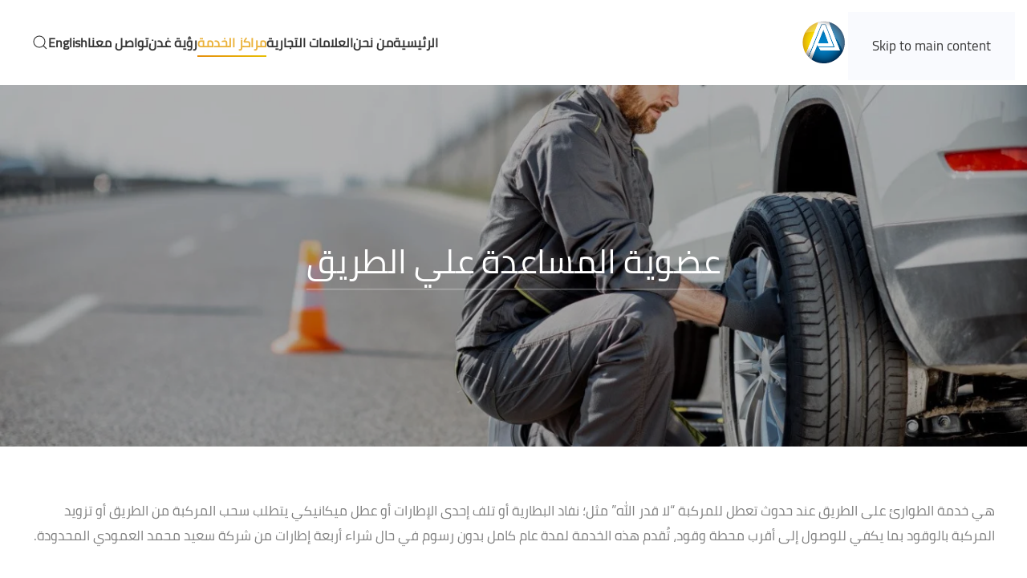

--- FILE ---
content_type: text/html; charset=utf-8
request_url: https://smalamoudi.com.sa/index.php/service-centers/roadside-assistance-service
body_size: 7534
content:
<!DOCTYPE html>
<html lang="ar-aa" dir="rtl">
    <head>
        <meta name="viewport" content="width=device-width, initial-scale=1">
        <link rel="icon" href="/images/al96.png" sizes="any">
                <link rel="apple-touch-icon" href="/images/al180.png">
        <meta charset="utf-8">
	<meta name="author" content="Hasan">
	<meta name="generator" content="Joomla! - Open Source Content Management">
	<title>شركة سعيد محمد العمودي المحدودة - Help on the road</title>
	<link href="https://smalamoudi.com.sa/component/finder/search?format=opensearch&amp;Itemid=101" rel="search" title="البحث المفتوح شركة سعيد محمد العمودي المحدودة" type="application/opensearchdescription+xml">
<link href="/media/vendor/joomla-custom-elements/css/joomla-alert.min.css?0.4.1" rel="stylesheet">
	<link href="/media/system/css/joomla-fontawesome.min.css?4.5.31" rel="preload" as="style" onload="this.onload=null;this.rel='stylesheet'">
	<link href="/templates/yootheme_child/css/theme.12.rtl.css?1762421964" rel="stylesheet">
	<link href="/templates/yootheme_child/css/custom.css?4.5.31" rel="stylesheet">
<script src="/media/vendor/awesomplete/js/awesomplete.min.js?1.1.7" defer></script>
	<script type="application/json" class="joomla-script-options new">{"joomla.jtext":{"JLIB_JS_AJAX_ERROR_OTHER":"حدث خطأ عند جلب البيانات المنظمة: حالة الكود HTTP %s.","JLIB_JS_AJAX_ERROR_PARSE":"حدث خطأ في تحليل أثناء معالجة البيانات JSON التالية:<br\/><code style=\"color:inherit;white-space:pre-wrap;padding:0;margin:0;border:0;background:inherit;\">%s<\/code>","ERROR":"خطأ","MESSAGE":"رسالة","NOTICE":"ملاحظة","WARNING":"تحذير","JCLOSE":"إغلاق","JOK":"حسناً","JOPEN":"فتح"},"finder-search":{"url":"\/component\/finder\/?task=suggestions.suggest&amp;format=json&amp;tmpl=component&amp;Itemid=101"},"system.paths":{"root":"","rootFull":"https:\/\/smalamoudi.com.sa\/","base":"","baseFull":"https:\/\/smalamoudi.com.sa\/"},"csrf.token":"884a589432709a432f23ffd8862730ee","plg_system_schedulerunner":{"interval":300}}</script>
	<script src="/media/system/js/core.min.js?a3d8f8"></script>
	<script src="/media/vendor/webcomponentsjs/js/webcomponents-bundle.min.js?2.8.0" nomodule defer></script>
	<script src="/media/com_finder/js/finder.min.js?755761" type="module"></script>
	<script src="/media/system/js/joomla-hidden-mail.min.js?80d9c7" type="module"></script>
	<script src="/media/system/js/messages.min.js?9a4811" type="module"></script>
	<script src="/media/plg_system_schedulerunner/js/run-schedule.min.js?229d3b" type="module"></script>
	<script src="/templates/yootheme/vendor/assets/uikit/dist/js/uikit.min.js?4.5.31"></script>
	<script src="/templates/yootheme/vendor/assets/uikit/dist/js/uikit-icons-sonic.min.js?4.5.31"></script>
	<script src="/templates/yootheme/js/theme.js?4.5.31"></script>
	<script type="application/ld+json">{"@context":"https://schema.org","@graph":[{"@type":"Organization","@id":"https://smalamoudi.com.sa/#/schema/Organization/base","name":"شركة سعيد محمد العمودي المحدودة","url":"https://smalamoudi.com.sa/"},{"@type":"WebSite","@id":"https://smalamoudi.com.sa/#/schema/WebSite/base","url":"https://smalamoudi.com.sa/","name":"شركة سعيد محمد العمودي المحدودة","publisher":{"@id":"https://smalamoudi.com.sa/#/schema/Organization/base"},"potentialAction":{"@type":"SearchAction","target":"https://smalamoudi.com.sa/component/finder/search?q={search_term_string}&amp;Itemid=101","query-input":"required name=search_term_string"}},{"@type":"WebPage","@id":"https://smalamoudi.com.sa/#/schema/WebPage/base","url":"https://smalamoudi.com.sa/index.php/service-centers/roadside-assistance-service","name":"شركة سعيد محمد العمودي المحدودة - Help on the road","isPartOf":{"@id":"https://smalamoudi.com.sa/#/schema/WebSite/base"},"about":{"@id":"https://smalamoudi.com.sa/#/schema/Organization/base"},"inLanguage":"ar-AA"},{"@type":"Article","@id":"https://smalamoudi.com.sa/#/schema/com_content/article/7","name":"Help on the road","headline":"Help on the road","inLanguage":"ar-AA","author":{"@type":"Person","name":"Hasan"},"articleSection":"Uncategorised","dateCreated":"2021-12-06T08:29:05+00:00","interactionStatistic":{"@type":"InteractionCounter","userInteractionCount":18197},"isPartOf":{"@id":"https://smalamoudi.com.sa/#/schema/WebPage/base"}}]}</script>
	<script>window.yootheme ||= {}; var $theme = yootheme.theme = {"i18n":{"close":{"label":"Close"},"totop":{"label":"Back to top"},"marker":{"label":"Open"},"navbarToggleIcon":{"label":"Open Menu"},"paginationPrevious":{"label":"Previous page"},"paginationNext":{"label":"Next Page"},"searchIcon":{"toggle":"Open Search","submit":"Submit Search"},"slider":{"next":"Next slide","previous":"Previous slide","slideX":"Slide %s","slideLabel":"%s of %s"},"slideshow":{"next":"Next slide","previous":"Previous slide","slideX":"Slide %s","slideLabel":"%s of %s"},"lightboxPanel":{"next":"Next slide","previous":"Previous slide","slideLabel":"%s of %s","close":"Close"}}};</script>
	<script data-preview="diff">UIkit.icon.add({"boxicons-regular--bx-taxi":"<svg xmlns=\"http:\/\/www.w3.org\/2000\/svg\" viewBox=\"0 0 24 24\" width=\"20\" height=\"20\"><path d=\"M20.772 10.156l-1.368-4.105A2.995 2.995 0 0016.559 4H14V2h-4v2H7.441a2.995 2.995 0 00-2.845 2.051l-1.368 4.105A2.003 2.003 0 002 12v5c0 .753.423 1.402 1.039 1.743-.013.066-.039.126-.039.195V21a1 1 0 001 1h1a1 1 0 001-1v-2h12v2a1 1 0 001 1h1a1 1 0 001-1v-2.062c0-.069-.026-.13-.039-.195A1.993 1.993 0 0022 17v-5c0-.829-.508-1.541-1.228-1.844zM4 17v-5h16l.002 5H4zM7.441 6h9.117c.431 0 .813.274.949.684L18.613 10H5.387l1.105-3.316A1 1 0 017.441 6z\"\/><circle cx=\"6.5\" cy=\"14.5\" r=\"1.5\"\/><circle cx=\"17.5\" cy=\"14.5\" r=\"1.5\"\/><\/svg>","tablericons--car":"<svg xmlns=\"http:\/\/www.w3.org\/2000\/svg\" stroke-width=\"2\" stroke=\"currentColor\" fill=\"none\" stroke-linecap=\"round\" stroke-linejoin=\"round\" viewBox=\"0 0 24 24\" width=\"20\" height=\"20\"><path d=\"M0 0h24v24H0z\" stroke=\"none\"\/><circle cx=\"7\" cy=\"17\" r=\"2\"\/><circle cx=\"17\" cy=\"17\" r=\"2\"\/><path d=\"M5 17H3v-6l2-5h9l4 5h1a2 2 0 012 2v4h-2m-4 0H9m-6-6h15m-6 0V6\"\/><\/svg>","tablericons--gas-station":"<svg xmlns=\"http:\/\/www.w3.org\/2000\/svg\" stroke-width=\"2\" stroke=\"currentColor\" fill=\"none\" stroke-linecap=\"round\" stroke-linejoin=\"round\" viewBox=\"0 0 24 24\" width=\"20\" height=\"20\"><path d=\"M0 0h24v24H0z\" stroke=\"none\"\/><path d=\"M14 11h1a2 2 0 012 2v3a1.5 1.5 0 003 0V9l-3-3M4 20V6a2 2 0 012-2h6a2 2 0 012 2v14M3 20h12\"\/><path d=\"M18 7v1a1 1 0 001 1h1M4 11h10\"\/><\/svg>","tablericons--battery-automotive":"<svg xmlns=\"http:\/\/www.w3.org\/2000\/svg\" stroke-width=\"2\" stroke=\"currentColor\" fill=\"none\" stroke-linecap=\"round\" stroke-linejoin=\"round\" viewBox=\"0 0 24 24\" width=\"20\" height=\"20\"><path d=\"M0 0h24v24H0z\" stroke=\"none\"\/><rect x=\"3\" y=\"6\" width=\"18\" height=\"14\" rx=\"2\"\/><path d=\"M6 6V4m13 0v2M6.5 13h3m5 0h3M16 11.5v3\"\/><\/svg>","tablericons--car-crane":"<svg xmlns=\"http:\/\/www.w3.org\/2000\/svg\" stroke-width=\"2\" stroke=\"currentColor\" fill=\"none\" stroke-linecap=\"round\" stroke-linejoin=\"round\" viewBox=\"0 0 24 24\" width=\"20\" height=\"20\"><path d=\"M0 0h24v24H0z\" stroke=\"none\"\/><circle cx=\"5\" cy=\"17\" r=\"2\"\/><circle cx=\"17\" cy=\"17\" r=\"2\"\/><path d=\"M7 18h8m4 0h2v-6a5 5 0 00-5-5h-1l1.5 5H21m-9 6V7h3M3 17v-5h9\"\/><path d=\"M4 12V6l18-3v2\"\/><path d=\"M8 12V8L4 6\"\/><\/svg>"})</script>
	<!-- Snap Pixel Code -->
<script type='text/javascript'>
(function(e,t,n){if(e.snaptr)return;var a=e.snaptr=function()
{a.handleRequest?a.handleRequest.apply(a,arguments):a.queue.push(arguments)};
a.queue=[];var s='script';r=t.createElement(s);r.async=!0;
r.src=n;var u=t.getElementsByTagName(s)[0];
u.parentNode.insertBefore(r,u);})(window,document,
'https://sc-static.net/scevent.min.js');

snaptr('init', 'd610539f-b64f-4b78-a054-cfc0e6c0e2ed', {
'user_email': '__INSERT_USER_EMAIL__'
});

snaptr('track', 'PAGE_VIEW');

</script>
<!-- End Snap Pixel Code -->
	<script data-preview="diff">UIkit.icon.add({"tablericons--award":"<svg xmlns=\"http:\/\/www.w3.org\/2000\/svg\" stroke-width=\"2\" stroke=\"currentColor\" fill=\"none\" stroke-linecap=\"round\" stroke-linejoin=\"round\" viewBox=\"0 0 24 24\" width=\"20\" height=\"20\"><path d=\"M0 0h24v24H0z\" stroke=\"none\"\/><circle cx=\"12\" cy=\"9\" r=\"6\"\/><path d=\"M12.002 15.003l3.4 5.89L17 17.66l3.598.232-3.4-5.889m-10.396 0l-3.4 5.89L7 17.66l1.598 3.232 3.4-5.889\"\/><\/svg>"})</script>

    </head>
    <body class="">

        <div class="uk-hidden-visually uk-notification uk-notification-top-left uk-width-auto">
            <div class="uk-notification-message">
                <a href="#tm-main" class="uk-link-reset">Skip to main content</a>
            </div>
        </div>

        
        
        <div class="tm-page">

                        


<header class="tm-header-mobile uk-hidden@m">


    
        <div class="uk-navbar-container">

            <div class="uk-container uk-container-expand">
                <nav class="uk-navbar" uk-navbar="{&quot;align&quot;:&quot;right&quot;,&quot;container&quot;:&quot;.tm-header-mobile&quot;,&quot;boundary&quot;:&quot;.tm-header-mobile .uk-navbar-container&quot;}">

                                        <div class="uk-navbar-left ">

                        
                                                    <a uk-toggle href="#tm-dialog-mobile" class="uk-navbar-toggle">

        
        <div uk-navbar-toggle-icon></div>

        
    </a>
                        
                        
                    </div>
                    
                                        <div class="uk-navbar-center">

                                                    <a href="https://smalamoudi.com.sa/" aria-label="Back to home" class="uk-logo uk-navbar-item">
    <img alt="Alamoudi" loading="eager" width="240" height="72" src="/images/alamoudi.svg"></a>
                        
                        
                    </div>
                    
                    
                </nav>
            </div>

        </div>

    



        <div id="tm-dialog-mobile" uk-offcanvas="container: true; overlay: true" mode="slide">
        <div class="uk-offcanvas-bar uk-flex uk-flex-column">

                        <button class="uk-offcanvas-close uk-close-large" type="button" uk-close uk-toggle="cls: uk-close-large; mode: media; media: @s"></button>
            
                        <div class="uk-margin-auto-bottom">
                
<div class="uk-grid uk-child-width-1-1" uk-grid>    <div>
<div class="uk-panel" id="module-menu-dialog-mobile">

    
    
<ul class="uk-nav uk-nav-default uk-nav-accordion" uk-nav="targets: &gt; .js-accordion">
    
	<li class="item-101"><a href="/">الرئيسية</a></li>
	<li class="item-140 js-accordion uk-parent"><a href>من نحن <span uk-nav-parent-icon></span></a>
	<ul class="uk-nav-sub">

		<li class="item-141"><a href="/about-us/about-the-company">عن الشركة</a></li>
		<li class="item-142"><a href="/about-us/company-history">تاريخ الشركة</a></li>
		<li class="item-631"><a href="/about-us/mwlfat">مؤلفات</a></li></ul></li>
	<li class="item-143 js-accordion uk-parent"><a href>العلامات التجارية <span uk-nav-parent-icon></span></a>
	<ul class="uk-nav-sub">

		<li class="item-144"><a href="/trademarks/toyo-tiers">إطارات تويو</a></li>
		<li class="item-145"><a href="/trademarks/nexen-tires">إطارات نيكسن</a></li></ul></li>
	<li class="item-146 uk-active js-accordion uk-open uk-parent"><a href>مراكز الخدمة <span uk-nav-parent-icon></span></a>
	<ul class="uk-nav-sub">

		<li class="item-147"><a href="/service-centers/tire-services">خدمة الإطارات</a></li>
		<li class="item-148"><a href="/service-centers/platinum-warranty">الضمان البلاتيني</a></li>
		<li class="item-149 uk-active"><a href="/service-centers/roadside-assistance-service">عضوية المساعدة على الطريق</a></li>
		<li class="item-150"><a href="/service-centers/our-locations">فروعنا</a></li></ul></li>
	<li class="item-151"><a href="/ghadan-vision">رؤية غدن</a></li>
	<li class="item-152 js-accordion uk-parent"><a href>تواصل معنا <span uk-nav-parent-icon></span></a>
	<ul class="uk-nav-sub">

		<li class="item-153"><a href="/reach-us/contact-us">اتصل بنا</a></li>
		<li class="item-154"><a href="/reach-us/career">التوظيف</a></li></ul></li>
	<li class="item-166"><a href="/ar/">English</a></li></ul>

</div>
</div>    <div>
<div class="uk-panel" id="module-tm-4">

    
    

    <form id="search-tm-4" action="/component/finder/search?Itemid=101" method="get" role="search" class="uk-search js-finder-searchform uk-search-default uk-width-1-1"><span uk-search-icon></span><input name="q" class="js-finder-search-query uk-search-input" placeholder="Search" required aria-label="Search" type="search"><input type="hidden" name="Itemid" value="101"></form>
    

</div>
</div></div>
            </div>
            
            
        </div>
    </div>
    
    
    

</header>




<header class="tm-header uk-visible@m">



        <div uk-sticky media="@m" cls-active="uk-navbar-sticky" sel-target=".uk-navbar-container">
    
        <div class="uk-navbar-container">

            <div class="uk-container">
                <nav class="uk-navbar" uk-navbar="{&quot;align&quot;:&quot;right&quot;,&quot;container&quot;:&quot;.tm-header &gt; [uk-sticky]&quot;,&quot;boundary&quot;:&quot;.tm-header .uk-navbar-container&quot;}">

                                        <div class="uk-navbar-left ">

                                                    <a href="https://smalamoudi.com.sa/" aria-label="Back to home" class="uk-logo uk-navbar-item">
    <img alt="Alamoudi" loading="eager" width="250" height="75" src="/images/alamoudi.svg"></a>
                        
                        
                        
                    </div>
                    
                    
                                        <div class="uk-navbar-right">

                                                    
<ul class="uk-navbar-nav">
    
	<li class="item-101"><a href="/">الرئيسية</a></li>
	<li class="item-140 uk-parent"><a role="button">من نحن</a>
	<div class="uk-drop uk-navbar-dropdown" mode="hover" pos="bottom-right"><div><ul class="uk-nav uk-navbar-dropdown-nav">

		<li class="item-141"><a href="/about-us/about-the-company">عن الشركة</a></li>
		<li class="item-142"><a href="/about-us/company-history">تاريخ الشركة</a></li>
		<li class="item-631"><a href="/about-us/mwlfat">مؤلفات</a></li></ul></div></div></li>
	<li class="item-143 uk-parent"><a role="button">العلامات التجارية</a>
	<div class="uk-drop uk-navbar-dropdown" mode="hover" pos="bottom-right"><div><ul class="uk-nav uk-navbar-dropdown-nav">

		<li class="item-144"><a href="/trademarks/toyo-tiers">إطارات تويو</a></li>
		<li class="item-145"><a href="/trademarks/nexen-tires">إطارات نيكسن</a></li></ul></div></div></li>
	<li class="item-146 uk-active uk-parent"><a role="button">مراكز الخدمة</a>
	<div class="uk-drop uk-navbar-dropdown" mode="hover" pos="bottom-right"><div><ul class="uk-nav uk-navbar-dropdown-nav">

		<li class="item-147"><a href="/service-centers/tire-services">خدمة الإطارات</a></li>
		<li class="item-148"><a href="/service-centers/platinum-warranty">الضمان البلاتيني</a></li>
		<li class="item-149 uk-active"><a href="/service-centers/roadside-assistance-service">عضوية المساعدة على الطريق</a></li>
		<li class="item-150"><a href="/service-centers/our-locations">فروعنا</a></li></ul></div></div></li>
	<li class="item-151"><a href="/ghadan-vision">رؤية غدن</a></li>
	<li class="item-152 uk-parent"><a role="button">تواصل معنا</a>
	<div class="uk-drop uk-navbar-dropdown" mode="hover" pos="bottom-right"><div><ul class="uk-nav uk-navbar-dropdown-nav">

		<li class="item-153"><a href="/reach-us/contact-us">اتصل بنا</a></li>
		<li class="item-154"><a href="/reach-us/career">التوظيف</a></li></ul></div></div></li>
	<li class="item-166"><a href="/ar/">English</a></li></ul>

                        
                                                    

    <a class="uk-navbar-toggle" id="module-tm-3" href="#search-tm-3-search" uk-search-icon uk-toggle></a>

    <div uk-modal id="search-tm-3-search" class="uk-modal">
        <div class="uk-modal-dialog uk-modal-body">

            
            
                <form id="search-tm-3" action="/component/finder/search?Itemid=101" method="get" role="search" class="uk-search js-finder-searchform uk-width-1-1 uk-search-medium"><span uk-search-icon></span><input name="q" class="js-finder-search-query uk-search-input" placeholder="Search" required aria-label="Search" type="search" autofocus><input type="hidden" name="Itemid" value="101"></form>
                
            
        </div>
    </div>


                        
                    </div>
                    
                </nav>
            </div>

        </div>

        </div>
    







</header>

            
            

            <main id="tm-main" >

                
                <div id="system-message-container" aria-live="polite"></div>

                <!-- Builder #page -->
<div class="uk-text-center uk-section-default uk-position-relative" uk-scrollspy="target: [uk-scrollspy-class]; cls: uk-animation-fade; delay: false;">
        <div data-src="/templates/yootheme/cache/88/roadside-assistance-887688db.jpeg" data-sources="[{&quot;type&quot;:&quot;image\/webp&quot;,&quot;srcset&quot;:&quot;\/templates\/yootheme\/cache\/9c\/roadside-assistance-9c74ac65.webp 768w, \/templates\/yootheme\/cache\/91\/roadside-assistance-91795f29.webp 1024w, \/templates\/yootheme\/cache\/52\/roadside-assistance-52b9d6da.webp 1366w, \/templates\/yootheme\/cache\/a2\/roadside-assistance-a260255d.webp 1600w, \/templates\/yootheme\/cache\/a3\/roadside-assistance-a31bf99c.webp 1920w, \/templates\/yootheme\/cache\/63\/roadside-assistance-632d9cf1.webp 2560w&quot;,&quot;sizes&quot;:&quot;(max-aspect-ratio: 2560\/1600) 160vh&quot;}]" uk-img class="uk-background-norepeat uk-background-cover uk-background-center-center uk-section uk-section-xlarge">    
        
                <div class="uk-position-cover" style="background-color: rgba(0, 0, 0, 0.3);"></div>        
        
            
                                <div class="uk-position-relative uk-panel">                
                    <div class="uk-grid tm-grid-expand uk-child-width-1-1 uk-grid-margin">
<div class="uk-light uk-width-1-1@m">
    
        
            
            
            
                
                    
<h1 class="uk-heading-divider uk-display-inline-block uk-text-center" uk-scrollspy-class>        عضوية المساعدة علي الطريق    </h1>
                
            
        
    
</div></div>
                                </div>                
            
        
        </div>
    
</div>
<div class="uk-section-default uk-section">
    
        
        
        
            
                                <div class="uk-container">                
                    <div class="uk-grid tm-grid-expand uk-child-width-1-1 uk-grid-margin">
<div class="uk-width-1-1">
    
        
            
            
            
                
                    <div class="uk-panel uk-margin">هي خدمة الطوارئ على الطريق عند حدوث تعطل للمركبة “لا قدر الله” مثل؛ نفاد البطارية أو تلف إحدى الإطارات أو عطل ميكانيكي يتطلب سحب المركبة من الطريق أو تزويد المركبة بالوقود بما يكفي للوصول إلى أقرب محطة وقود، تُقدم هذه الخدمة لمدة عام كامل بدون رسوم في حال شراء أربعة إطارات من شركة سعيد محمد العمودي المحدودة.</div>
<h1 class="uk-h4">        *ماذا تشمل عضوية المساعدة على الطريق؟    </h1>
<ul class="uk-list">
    
    
                <li class="el-item">            
    
        <div class="uk-grid uk-grid-small uk-child-width-expand uk-flex-nowrap uk-flex-middle">            <div class="uk-width-auto"><span class="el-image uk-text-primary" uk-icon="icon: boxicons-regular--bx-taxi; width: 40; height: 40;"></span></div>            <div>
                <div class="el-content uk-panel">نقل المشترك إلى الجهة التي تسحب إليها السيارة.</div>            </div>
        </div>
    
        </li>                <li class="el-item">            
    
        <div class="uk-grid uk-grid-small uk-child-width-expand uk-flex-nowrap uk-flex-middle">            <div class="uk-width-auto"><span class="el-image uk-text-primary" uk-icon="icon: tablericons--car; width: 40; height: 40;"></span></div>            <div>
                <div class="el-content uk-panel">تبديل الإطار في حالة البنشر بالإطار الاحتياطي.</div>            </div>
        </div>
    
        </li>                <li class="el-item">            
    
        <div class="uk-grid uk-grid-small uk-child-width-expand uk-flex-nowrap uk-flex-middle">            <div class="uk-width-auto"><span class="el-image uk-text-primary" uk-icon="icon: tablericons--gas-station; width: 40; height: 40;"></span></div>            <div>
                <div class="el-content uk-panel">تزويد السيارة بكمية وقود تناسب وصولها لأقرب محطة وقود.</div>            </div>
        </div>
    
        </li>                <li class="el-item">            
    
        <div class="uk-grid uk-grid-small uk-child-width-expand uk-flex-nowrap uk-flex-middle">            <div class="uk-width-auto"><span class="el-image uk-text-primary" uk-icon="icon: tablericons--battery-automotive; width: 40; height: 40;"></span></div>            <div>
                <div class="el-content uk-panel">عمل اشتراك للبطارية في حال عطلها.</div>            </div>
        </div>
    
        </li>                <li class="el-item">            
    
        <div class="uk-grid uk-grid-small uk-child-width-expand uk-flex-nowrap uk-flex-middle">            <div class="uk-width-auto"><span class="el-image uk-text-primary" uk-icon="icon: tablericons--car-crane; width: 40; height: 40;"></span></div>            <div>
                <div class="el-content uk-panel">سحب السيارة لمكان مناسب في حالة حدوث عطل ميكانيكي أو كهربائي يستحيل معه تشغيل السيارة.</div>            </div>
        </div>
    
        </li>        
    
    
</ul>
<div class="uk-alert uk-alert-danger">
        <a class="el-link uk-link-reset" href="/service-centers/roadside-assistance-service?view=article&amp;id=13:terms-conditions&amp;catid=2">    
                <h3 class="el-title uk-display-inline uk-text-middle">تنويه</h3>        
                <div class="el-content uk-panel uk-display-inline uk-text-middle"><p>تطبق الشروط والأحكام. انقر هنا للمزيد من المعلومات</p></div>        
        </a>    
</div>
                
            
        
    
</div></div>
                                </div>                
            
        
    
</div>

                
            </main>

            

                        <footer>
                <!-- Builder #footer -->
<div class="uk-section-primary uk-section uk-section-small" uk-scrollspy="target: [uk-scrollspy-class]; cls: uk-animation-slide-left-small; delay: false;">
    
        
        
        
            
                                <div class="uk-container">                
                    <div class="uk-grid tm-grid-expand uk-grid-divider uk-grid-margin" uk-grid>
<div class="uk-grid-item-match uk-flex-middle uk-width-1-2@s uk-width-1-4@m">
    
        
            
            
                        <div class="uk-panel uk-width-1-1">            
                
                    
<div class="uk-margin-remove-vertical uk-text-center@m uk-text-center" uk-scrollspy-class>
        <a class="el-link" href="#" uk-scroll><img src="/images/alamoudi-icon2.svg" width="200" height="149" class="el-image" alt loading="lazy"></a>    
    
</div>
                
                        </div>            
        
    
</div>
<div class="uk-grid-item-match uk-flex-middle uk-width-1-2@s uk-width-1-4@m">
    
        
            
            
                        <div class="uk-panel uk-width-1-1">            
                
                    
<ul class="uk-list" uk-scrollspy-class>
    
    
                <li class="el-item">            
        <a href="/index.php" class="uk-link-toggle">    
        <div class="uk-grid uk-grid-small uk-child-width-expand uk-flex-nowrap uk-flex-middle">            <div class="uk-width-auto uk-link"><span class="el-image uk-text-emphasis" uk-icon="icon: home;"></span></div>            <div>
                <div class="el-content uk-panel uk-h6"><span class="uk-link uk-margin-remove-last-child"><p>الرئيسية</p></span></div>            </div>
        </div>
        </a>    
        </li>                <li class="el-item">            
        <a href="/about-us/about-the-company" class="uk-link-toggle">    
        <div class="uk-grid uk-grid-small uk-child-width-expand uk-flex-nowrap uk-flex-middle">            <div class="uk-width-auto uk-link"><span class="el-image uk-text-emphasis" uk-icon="icon: comment;"></span></div>            <div>
                <div class="el-content uk-panel uk-h6"><span class="uk-link uk-margin-remove-last-child"><p>عن الشركة</p></span></div>            </div>
        </div>
        </a>    
        </li>                <li class="el-item">            
        <a href="/service-centers/tire-services" class="uk-link-toggle">    
        <div class="uk-grid uk-grid-small uk-child-width-expand uk-flex-nowrap uk-flex-middle">            <div class="uk-width-auto uk-link"><span class="el-image uk-text-emphasis" uk-icon="icon: cog;"></span></div>            <div>
                <div class="el-content uk-panel uk-h6"><span class="uk-link uk-margin-remove-last-child"><p>مراكز الخدمة</p></span></div>            </div>
        </div>
        </a>    
        </li>                <li class="el-item">            
        <a href="/service-centers/our-locations" class="uk-link-toggle">    
        <div class="uk-grid uk-grid-small uk-child-width-expand uk-flex-nowrap uk-flex-middle">            <div class="uk-width-auto uk-link"><span class="el-image uk-text-emphasis" uk-icon="icon: location;"></span></div>            <div>
                <div class="el-content uk-panel uk-h6"><span class="uk-link uk-margin-remove-last-child"><p>الفروع</p></span></div>            </div>
        </div>
        </a>    
        </li>        
    
    
</ul>
                
                        </div>            
        
    
</div>
<div class="uk-grid-item-match uk-flex-middle uk-width-1-2@s uk-width-1-4@m">
    
        
            
            
                        <div class="uk-panel uk-width-1-1">            
                
                    
<ul class="uk-list" uk-scrollspy-class>
    
    
                <li class="el-item">            
        <a href="/service-centers/roadside-assistance-service?view=article&amp;id=13:terms-conditions&amp;catid=2" class="uk-link-toggle">    
        <div class="uk-grid uk-grid-small uk-child-width-expand uk-flex-nowrap uk-flex-middle">            <div class="uk-width-auto uk-link"><span class="el-image uk-text-emphasis" uk-icon="icon: lock;"></span></div>            <div>
                <div class="el-content uk-panel uk-h6"><span class="uk-link uk-margin-remove-last-child"><p><span>الشروط و الأحكام</span></p></span></div>            </div>
        </div>
        </a>    
        </li>                <li class="el-item">            
        <a href="/reach-us/career" class="uk-link-toggle">    
        <div class="uk-grid uk-grid-small uk-child-width-expand uk-flex-nowrap uk-flex-middle">            <div class="uk-width-auto uk-link"><span class="el-image uk-text-emphasis" uk-icon="icon: user;"></span></div>            <div>
                <div class="el-content uk-panel uk-h6"><span class="uk-link uk-margin-remove-last-child"><p>الوظائف</p></span></div>            </div>
        </div>
        </a>    
        </li>                <li class="el-item">            
    
        <div class="uk-grid uk-grid-small uk-child-width-expand uk-flex-nowrap uk-flex-middle">            <div class="uk-width-auto"><span class="el-image uk-text-emphasis" uk-icon="icon: bell;"></span></div>            <div>
                <div class="el-content uk-panel uk-h6"><p>المركز الإعلامي</p></div>            </div>
        </div>
    
        </li>                <li class="el-item">            
        <a href="/index.php/np" target="_blank" class="uk-link-toggle">    
        <div class="uk-grid uk-grid-small uk-child-width-expand uk-flex-nowrap uk-flex-middle">            <div class="uk-width-auto uk-link"><span class="el-image uk-text-emphasis" uk-icon="icon: tablericons--award;"></span></div>            <div>
                <div class="el-content uk-panel uk-h6"><span class="uk-link uk-margin-remove-last-child"><p><span>برنامج موزعين NEXEN POINT</span></p></span></div>            </div>
        </div>
        </a>    
        </li>        
    
    
</ul>
                
                        </div>            
        
    
</div>
<div class="uk-width-1-2@s uk-width-1-4@m">
    
        
            
            
            
                
                    
<ul class="uk-list" uk-scrollspy-class>
    
    
                <li class="el-item">            
        <a href="tol:+966920001699" class="uk-link-toggle">    
        <div class="uk-grid uk-grid-small uk-child-width-expand uk-flex-nowrap uk-flex-middle">            <div class="uk-width-auto uk-link"><span class="el-image uk-text-emphasis" uk-icon="icon: receiver;"></span></div>            <div>
                <div class="el-content uk-panel uk-h6"><span class="uk-link uk-margin-remove-last-child"><p>966920001699+</p></span></div>            </div>
        </div>
        </a>    
        </li>                <li class="el-item">            
    
        <div class="uk-grid uk-grid-small uk-child-width-expand uk-flex-nowrap uk-flex-middle">            <div class="uk-width-auto"><span class="el-image uk-text-emphasis" uk-icon="icon: mail;"></span></div>            <div>
                <div class="el-content uk-panel uk-h6"><p><joomla-hidden-mail  is-link="1" is-email="1" first="aW5mbw==" last="c21hbGFtb3VkaS5jb20uc2E=" text="aW5mb0BzbWFsYW1vdWRpLmNvbS5zYQ==" base="" >عنوان البريد الإلكتروني هذا محمي من روبوتات السبام. يجب عليك تفعيل الجافاسكربت لرؤيته.</joomla-hidden-mail></p></div>            </div>
        </div>
    
        </li>        
    
    
</ul>
<div class="uk-margin-remove-vertical uk-text-right@m uk-text-center" uk-scrollspy-class="uk-animation-slide-right-small">    <ul class="uk-child-width-auto uk-grid-small uk-flex-inline uk-flex-middle" uk-grid>
            <li class="el-item">
<a class="el-link uk-icon-button" href="https://www.facebook.com/Amoudi.Co.Ltd/" target="_blank" rel="noreferrer"><span uk-icon="icon: facebook;"></span></a></li>
            <li class="el-item">
<a class="el-link uk-icon-button" href="https://twitter.com/Amoudi_Co_Ltd" target="_blank" rel="noreferrer"><span uk-icon="icon: twitter;"></span></a></li>
            <li class="el-item">
<a class="el-link uk-icon-button" href="https://www.instagram.com/amoudi_co_ltd/" target="_blank" rel="noreferrer"><span uk-icon="icon: instagram;"></span></a></li>
            <li class="el-item">
<a class="el-link uk-icon-button" href="https://wa.me/+9660533902200" target="_blank" rel="noreferrer"><span uk-icon="icon: whatsapp;"></span></a></li>
    
    </ul></div>
                
            
        
    
</div></div><div class="uk-grid tm-grid-expand uk-child-width-1-1 uk-grid-margin">
<div class="uk-width-1-1">
    
        
            
            
            
                
                    
                
            
        
    
</div></div><div class="uk-grid tm-grid-expand uk-child-width-1-1 uk-margin-small">
<div class="uk-width-1-1">
    
        
            
            
            
                
                    <hr uk-scrollspy-class><div class="uk-panel uk-text-small uk-text-center" uk-scrollspy-class><p>جميع الحقوق محفوظه لشركة سعيد محمد العمودي المحدودة © 2022</p></div>
                
            
        
    
</div></div>
                                </div>                
            
        
    
</div>            </footer>
            
        </div>

        
        

    <script defer src="https://static.cloudflareinsights.com/beacon.min.js/vcd15cbe7772f49c399c6a5babf22c1241717689176015" integrity="sha512-ZpsOmlRQV6y907TI0dKBHq9Md29nnaEIPlkf84rnaERnq6zvWvPUqr2ft8M1aS28oN72PdrCzSjY4U6VaAw1EQ==" data-cf-beacon='{"version":"2024.11.0","token":"7e9fd250ed24403c83c59ec8b441bc3e","r":1,"server_timing":{"name":{"cfCacheStatus":true,"cfEdge":true,"cfExtPri":true,"cfL4":true,"cfOrigin":true,"cfSpeedBrain":true},"location_startswith":null}}' crossorigin="anonymous"></script>
</body>
</html>


--- FILE ---
content_type: text/css
request_url: https://smalamoudi.com.sa/templates/yootheme_child/css/custom.css?4.5.31
body_size: -29
content:
@font-face {
    font-family: Cairo;
    font-style: normal;
    font-weight: 400;
    src: local('Cairo'), local('Cairo-Regular'), url(../fonts/SLXGc1nY6HkvalIkTpu0xg.woff2) format('woff2');
    unicode-range: U+0600-06FF, U+200C-200E, U+2010-2011, U+204F, U+2E41, U+FB50-FDFF, U+FE80-FEFC
}

@font-face {
    font-family: Cairo;
    font-style: normal;
    font-weight: 400;
    src: local('Cairo'), local('Cairo-Regular'), url(../fonts/SLXGc1nY6HkvalIvTpu0xg.woff2) format('woff2');
    unicode-range: U+0100-024F, U+0259, U+1E00-1EFF, U+2020, U+20A0-20AB, U+20AD-20CF, U+2113, U+2C60-2C7F, U+A720-A7FF
}

@font-face {
    font-family: Cairo;
    font-style: normal;
    font-weight: 400;
    src: local('Cairo'), local('Cairo-Regular'), url(../fonts/SLXGc1nY6HkvalIhTps.woff2) format('woff2');
    unicode-range: U+0000-00FF, U+0131, U+0152-0153, U+02BB-02BC, U+02C6, U+02DA, U+02DC, U+2000-206F, U+2074, U+20AC, U+2122, U+2191, U+2193, U+2212, U+2215, U+FEFF, U+FFFD
}

--- FILE ---
content_type: image/svg+xml
request_url: https://smalamoudi.com.sa/images/alamoudi.svg
body_size: 5289
content:
<?xml version="1.0" encoding="utf-8"?>
<!-- Generator: Adobe Illustrator 23.0.5, SVG Export Plug-In . SVG Version: 6.00 Build 0)  -->
<svg version="1.1" id="Layer_1" xmlns="http://www.w3.org/2000/svg" xmlns:xlink="http://www.w3.org/1999/xlink" x="0px" y="0px"
	 viewBox="0 0 331.8 98.9" style="enable-background:new 0 0 331.8 98.9;" xml:space="preserve">
<style type="text/css">
	.st0{fill:url(#SVGID_1_);}
	.st1{fill:url(#SVGID_2_);}
	.st2{fill:url(#SVGID_3_);}
	.st3{fill:url(#SVGID_4_);}
	.st4{fill:url(#SVGID_5_);}
	.st5{opacity:0.25;fill:#FFFFFF;}
	.st6{fill:#212121;}
</style>
<g>
	<g>
		
			<radialGradient id="SVGID_1_" cx="1975.2855" cy="704.3807" r="5.0589" gradientTransform="matrix(6.8719 0 0 6.8719 -13525.3789 -4791.5195)" gradientUnits="userSpaceOnUse">
			<stop  offset="0" style="stop-color:#0081C8"/>
			<stop  offset="0.2022" style="stop-color:#007FC5"/>
			<stop  offset="0.3502" style="stop-color:#007ABE"/>
			<stop  offset="0.4809" style="stop-color:#0073B4"/>
			<stop  offset="0.6018" style="stop-color:#0069A5"/>
			<stop  offset="0.7158" style="stop-color:#005C93"/>
			<stop  offset="0.8246" style="stop-color:#004B7B"/>
			<stop  offset="0.9275" style="stop-color:#003862"/>
			<stop  offset="1" style="stop-color:#00264C"/>
		</radialGradient>
		<polygon class="st0" points="48.1,27.4 39.1,50.6 56.8,50.6 		"/>
		
			<radialGradient id="SVGID_2_" cx="1975.2861" cy="704.3809" r="5.0565" gradientTransform="matrix(6.8719 0 0 6.8719 -13525.3789 -4791.5195)" gradientUnits="userSpaceOnUse">
			<stop  offset="0.3374" style="stop-color:#FFF200"/>
			<stop  offset="0.4945" style="stop-color:#FFE800"/>
			<stop  offset="0.6693" style="stop-color:#F7D700"/>
			<stop  offset="0.8518" style="stop-color:#E8BF04"/>
			<stop  offset="1" style="stop-color:#D8A50E"/>
		</radialGradient>
		<path class="st1" d="M13.8,48.9c0,6.9,2,13.3,5.4,18.7L40,15.2C25,19.1,13.8,32.7,13.8,48.9z"/>
		
			<radialGradient id="SVGID_3_" cx="1975.2859" cy="704.3806" r="5.0568" gradientTransform="matrix(6.8719 0 0 6.8719 -13525.3789 -4791.5195)" gradientUnits="userSpaceOnUse">
			<stop  offset="0" style="stop-color:#0081C8"/>
			<stop  offset="0.2022" style="stop-color:#007FC5"/>
			<stop  offset="0.3502" style="stop-color:#007ABE"/>
			<stop  offset="0.4809" style="stop-color:#0073B4"/>
			<stop  offset="0.6018" style="stop-color:#0069A5"/>
			<stop  offset="0.7158" style="stop-color:#005C93"/>
			<stop  offset="0.8246" style="stop-color:#004B7B"/>
			<stop  offset="0.9275" style="stop-color:#003862"/>
			<stop  offset="1" style="stop-color:#00264C"/>
		</radialGradient>
		<path class="st2" d="M56.9,15.2l18.5,47h-32l-3-5.1h26.6L52.2,18.9h-7.9L23.1,72.5c0.4,0.4,0.8,0.8,1.1,1.2l21.4-53.3h5.5
			l13.6,35.4H39.5L38,53l-9.7,24.2c5.7,4.1,12.7,6.5,20.3,6.5c19.2,0,34.8-15.5,34.8-34.7C83.3,32.6,72.1,18.9,56.9,15.2z"/>
		<linearGradient id="SVGID_4_" gradientUnits="userSpaceOnUse" x1="52.9842" y1="20.6927" x2="41.5125" y2="79.7091">
			<stop  offset="0.1043" style="stop-color:#FFFFFF"/>
			<stop  offset="0.7423" style="stop-color:#FFFFFF"/>
			<stop  offset="0.7775" style="stop-color:#F6F6F6"/>
			<stop  offset="0.836" style="stop-color:#DCDCDC"/>
			<stop  offset="0.9107" style="stop-color:#B2B2B2"/>
			<stop  offset="0.9978" style="stop-color:#797979"/>
			<stop  offset="1" style="stop-color:#787878"/>
		</linearGradient>
		<path class="st3" d="M39.5,55.7h25.1L51.1,20.3h-5.5L24.2,73.7c1.3,1.3,2.7,2.4,4.1,3.5L38,53L39.5,55.7z M48.1,27.4l8.6,23.2
			H39.1L48.1,27.4z"/>
		<linearGradient id="SVGID_5_" gradientUnits="userSpaceOnUse" x1="56.9789" y1="15.1461" x2="45.0032" y2="76.7558">
			<stop  offset="0" style="stop-color:#9E9E9E"/>
			<stop  offset="2.986156e-02" style="stop-color:#C1C1C1"/>
			<stop  offset="5.990429e-02" style="stop-color:#DCDCDC"/>
			<stop  offset="9.040832e-02" style="stop-color:#F0F0F0"/>
			<stop  offset="0.1213" style="stop-color:#FBFBFB"/>
			<stop  offset="0.1534" style="stop-color:#FFFFFF"/>
			<stop  offset="0.7423" style="stop-color:#FFFFFF"/>
			<stop  offset="0.7775" style="stop-color:#F6F6F6"/>
			<stop  offset="0.836" style="stop-color:#DCDCDC"/>
			<stop  offset="0.9107" style="stop-color:#B2B2B2"/>
			<stop  offset="0.9978" style="stop-color:#797979"/>
			<stop  offset="1" style="stop-color:#787878"/>
		</linearGradient>
		<path class="st4" d="M52.2,18.9l14.7,38.1H40.3l3,5.1h32l-18.5-47c-2.6-0.6-5.4-1-8.3-1c-3,0-5.8,0.4-8.6,1.1L19.3,67.6
			c1.1,1.7,2.4,3.4,3.8,4.9l21.3-53.5H52.2z"/>
		<path class="st5" d="M56.7,15.2c-2.6-0.6-5.4-1-8.3-1c-3,0-5.8,0.4-8.6,1.1c-9.8,2.5-18,9.2-22.5,18.1C28.4,31,47.2,29.1,60,35.5
			c11.7,5.9,15.6,18,20.2,27.7c2-4.4,3.1-9.2,3.1-14.3C83.2,32.6,71.9,18.9,56.7,15.2z"/>
	</g>
	<g>
		<g>
			<g>
				<path class="st6" d="M301.2,55.5h-2.1c-1.1,0-2,0.3-2.7,0.9c-0.6,0.6-1,1.4-1,2.5c0,1.6,0.5,3,1.4,4c1.2,1.3,2.9,2,5.3,2h1.7
					V52.4h-2.7V55.5z M301.2,62.7c-0.7,0-1.4-0.4-2.1-1.1c-0.7-0.8-1-1.5-1-2.3V59c0-0.5,0.2-0.8,0.5-1c0.3-0.2,0.8-0.3,1.3-0.3h1.2
					V62.7z"/>
				<polygon class="st6" points="283.1,52.4 280.4,52.4 280.4,64.8 280.4,64.8 283.1,64.8 287.4,64.8 287.4,62.2 283.1,62.2 				"/>
				<polygon class="st6" points="292.7,52.5 290,52.5 290.1,54.4 288.8,54.4 288.8,56.7 290,56.7 290,64.8 292.7,64.8 292.7,56.7 
					294,56.7 294,54.4 292.7,54.4 				"/>
				<rect x="306.2" y="62" class="st6" width="2.7" height="2.8"/>
			</g>
			<g>
				<g>
					<path class="st6" d="M106.7,62.1c0,0.9-0.3,1.5-0.8,2c-0.5,0.5-1.3,0.7-2.2,0.7h-3.9l-0.6-2.2h3c0.5,0,0.8-0.1,1-0.2
						c0.2-0.1,0.3-0.3,0.3-0.5c0-0.1,0-0.2-0.1-0.3c0-0.1-0.1-0.2-0.1-0.3l-3.3-3.9c-0.4-0.4-0.6-0.8-0.8-1.2
						c-0.2-0.4-0.3-0.8-0.3-1.2c0-0.8,0.3-1.4,0.8-1.9c0.5-0.5,1.2-0.7,2.1-0.7h3.8l0.6,2.2H103c-0.3,0-0.5,0.1-0.7,0.2
						c-0.2,0.1-0.3,0.3-0.3,0.5c0,0.1,0,0.1,0,0.2c0,0.1,0.2,0.4,0.7,0.9l2.9,3.4c0.5,0.6,0.8,1,0.9,1.3
						C106.6,61.4,106.7,61.7,106.7,62.1"/>
					<path class="st6" d="M115.7,64.8h-1.9c-2,0-3.6-0.5-4.7-1.5c-1.1-1-1.7-2.4-1.7-4.2c0-2.4,1.4-3.6,4.3-3.6h4V64.8z M113,62.7
						v-5h-1.1c-0.6,0-1,0.1-1.3,0.4c-0.3,0.3-0.5,0.7-0.5,1.2c0,0.9,0.3,1.7,0.9,2.3C111.5,62.3,112.2,62.7,113,62.7"/>
					<path class="st6" d="M125.4,57.7c0,0.7-0.2,1.4-0.5,1.9c-0.4,0.7-1.2,1.4-2.4,2.1l-1,0.6c0.3,0.2,1,0.4,1.9,0.4
						c0.3,0,0.7,0,1.3,0.1l-0.6,2c-0.4,0-0.7,0.1-1,0.1c-1.8,0-3.3-0.6-4.5-1.6c-1.2-1.1-1.8-2.5-1.8-4.2c0-1.1,0.4-2,1.1-2.6
						c0.7-0.7,1.7-1,2.9-1c1.8,0,3,0.2,3.7,0.7C125.1,56.5,125.4,57,125.4,57.7 M122.6,58.3c0-0.3-0.2-0.5-0.5-0.6
						c-0.3-0.1-0.6-0.2-0.9-0.2c-0.6,0-1,0.2-1.3,0.5c-0.3,0.3-0.5,0.8-0.5,1.4c0,0.5,0.1,1,0.4,1.5c0.9-0.4,1.6-0.8,2.1-1.3
						C122.4,59.1,122.6,58.7,122.6,58.3"/>
					<path class="st6" d="M129.3,54.7h-2.7l0-2.1h2.7L129.3,54.7z M129.3,64.8h-2.7v-9.4h2.7V64.8z"/>
					<path class="st6" d="M138.9,64.8h-1.7c-2.3,0-4.1-0.7-5.3-2c-0.9-1.1-1.4-2.4-1.4-4c0-1.1,0.3-1.9,1-2.5
						c0.6-0.6,1.5-0.9,2.7-0.9h2.1v-3.1h2.7V64.8z M136.3,62.7v-5H135c-0.5,0-1,0.1-1.3,0.3c-0.3,0.2-0.5,0.6-0.5,1v0.2
						c0,0.8,0.3,1.5,1,2.3C134.8,62.3,135.5,62.7,136.3,62.7"/>
					<polygon class="st6" points="157.5,64.8 154.7,64.8 154.7,57.6 154.9,56.3 151.7,60.7 148.4,56.3 148.7,57.6 148.7,64.8 
						145.9,64.8 145.9,52.4 148.6,52.4 151.3,56.1 151.7,57.1 152,56.1 154.7,52.4 157.5,52.4 					"/>
					<rect x="158.7" y="62" class="st6" width="2.7" height="2.8"/>
				</g>
				<g>
					<path class="st6" d="M178.1,54.6h-2.5c-1.3,0-2.4,0.4-3.3,1.1c-0.9,0.7-1.4,1.6-1.6,2.6h4.2v-2.8h2.8v9.4h-2.8v-4.2h-4.4
						c0,1.5,0.4,2.9,1.2,4.3l-2.2,1.4c-0.6-0.9-1.1-2-1.4-3.1c-0.3-1.1-0.5-2.3-0.5-3.3c0-2.2,0.8-4,2.3-5.4c1.5-1.4,3.3-2,5.6-2h2
						L178.1,54.6z"/>
					<rect x="179.2" y="52.4" class="st6" width="2.7" height="12.5"/>
					<rect x="183" y="58.7" class="st6" width="5.6" height="2.2"/>
					<path class="st6" d="M199.9,54.6h-2.5c-1.3,0-2.4,0.4-3.3,1.1c-0.9,0.7-1.4,1.6-1.6,2.6h4.2v-2.8h2.7v9.4h-2.7v-4.2h-4.5
						c0,1.5,0.4,2.9,1.2,4.3l-2.2,1.4c-0.6-0.9-1.1-2-1.4-3.1c-0.3-1.1-0.5-2.3-0.5-3.3c0-2.2,0.8-4,2.3-5.4c1.5-1.4,3.3-2,5.6-2h2
						L199.9,54.6z"/>
					<path class="st6" d="M213.7,64.8H211v-5.9c0-0.8-0.5-1.2-1.4-1.2h-1v7.2H206v-7.2h-2.3v7.2H201v-9.4h9.2c1.3,0,2.2,0.3,2.7,0.8
						c0.5,0.5,0.8,1.3,0.8,2.5V64.8z"/>
					<path class="st6" d="M223.7,58.7c0,1.7-0.4,3.1-1.1,4.3c-0.8,1.3-1.9,2-3.2,2c-1.3,0-2.3-0.6-3.2-1.9c-0.8-1.1-1.2-2.3-1.2-3.5
						c0-1.7,0.4-2.8,1.1-3.4c0.6-0.5,1.7-0.8,3.3-0.8c1.4,0,2.5,0.3,3.2,0.8C223.3,56.7,223.7,57.5,223.7,58.7 M220.9,59.2
						c0-0.6-0.2-1.1-0.4-1.4c-0.3-0.3-0.7-0.4-1.2-0.4c-0.6,0-1,0.1-1.2,0.4c-0.3,0.3-0.4,0.8-0.4,1.4c0,0.9,0.2,1.7,0.5,2.4
						c0.4,0.7,0.7,1.1,1.1,1.1c0.4,0,0.8-0.4,1.1-1.2C220.8,60.8,220.9,60,220.9,59.2"/>
					<path class="st6" d="M233,64.8h-4c-1.4,0-2.5-0.3-3.3-0.9c-0.7-0.6-1.1-1.6-1.1-2.8c0-1,0.3-2.3,0.8-3.8
						c0.2-0.5,0.5-1.1,0.8-1.9h2.7c-0.3,1-0.6,1.7-0.8,2.2c-0.5,1.6-0.8,2.6-0.8,3.1c0,0.7,0.2,1.2,0.5,1.5c0.3,0.3,0.9,0.4,1.6,0.4
						h0.9v-7.2h2.7V64.8z"/>
					<path class="st6" d="M242.6,64.8h-1.7c-2.3,0-4.1-0.7-5.3-2c-1-1.1-1.4-2.4-1.4-4c0-1.1,0.3-1.9,1-2.5c0.6-0.6,1.5-0.9,2.7-0.9
						h2.1v-3.1h2.6V64.8z M240,62.7v-5h-1.2c-0.6,0-1,0.1-1.3,0.3c-0.3,0.2-0.5,0.6-0.5,1v0.2c0,0.8,0.3,1.5,1,2.3
						C238.5,62.3,239.2,62.7,240,62.7"/>
					<path class="st6" d="M246.9,54.7h-2.7l0-2.1h2.7L246.9,54.7z M246.9,64.8h-2.7v-9.4h2.7V64.8z"/>
				</g>
			</g>
			<g>
				<rect x="272.6" y="62" class="st6" width="2.7" height="2.8"/>
				<path class="st6" d="M271,58.7c0,1.7-0.4,3.1-1.1,4.3c-0.8,1.3-1.9,2-3.2,2c-1.3,0-2.3-0.6-3.2-1.9c-0.8-1.1-1.2-2.3-1.2-3.5
					c0-1.7,0.4-2.8,1.1-3.4c0.6-0.5,1.7-0.8,3.3-0.8c1.4,0,2.5,0.3,3.2,0.8C270.6,56.7,271,57.5,271,58.7 M268.2,59.2
					c0-0.6-0.2-1.1-0.5-1.4c-0.3-0.3-0.7-0.4-1.2-0.4c-0.5,0-0.9,0.1-1.2,0.4c-0.3,0.3-0.4,0.8-0.4,1.4c0,0.9,0.2,1.7,0.6,2.4
					c0.4,0.7,0.7,1.1,1.1,1.1c0.4,0,0.8-0.4,1.1-1.2C268.1,60.8,268.2,60,268.2,59.2"/>
				<path class="st6" d="M261.3,67.8c-2.7-0.4-4.8-1.4-6.2-3.1c-1.5-1.7-2.5-4-2.3-6.6c0.3-3.8,3.8-5.1,5.6-5.1h2.9v2.5h-1.4
					c-0.7,0-1.3,0.1-1.7,0.2c-1.2,0.3-1.8,1.1-2.1,1.5c-1.3,2.3,0.5,7.3,5.2,8.2V67.8z"/>
			</g>
		</g>
		<g>
			<path class="st6" d="M158.8,45.4c-0.2-0.2-0.4-0.3-0.7-0.3c-0.3,0-0.6,0.1-0.7,0.3c-0.2,0.2-0.2,0.4-0.2,0.6
				c0,0.2,0.1,0.4,0.2,0.6c0.2,0.2,0.4,0.3,0.7,0.3c0.3,0,0.5-0.1,0.7-0.3c0.2-0.2,0.3-0.4,0.3-0.6C159,45.8,158.9,45.6,158.8,45.4"
				/>
			<path class="st6" d="M161,45.4c-0.2-0.2-0.4-0.3-0.7-0.3c-0.3,0-0.6,0.1-0.7,0.3c-0.2,0.2-0.3,0.4-0.3,0.6c0,0.2,0.1,0.4,0.3,0.6
				c0.2,0.2,0.4,0.3,0.7,0.3c0.3,0,0.5-0.1,0.7-0.3c0.2-0.2,0.3-0.4,0.3-0.6C161.3,45.8,161.2,45.6,161,45.4"/>
			<path class="st6" d="M163.5,41.9c0.2-0.2,0.3-0.6,0.5-1.2c0.1-0.4,0.2-0.9,0.2-1.7c0-1-0.5-1.4-1.4-1.4h-1.6l2.5-2.1l-2.5,0
				l-2.7,2.2v1.5h3.9v0.2l0,0l0,0.3c-0.2,1.1-0.8,2-1.7,2.5c-0.4,0.3-1.1,0.4-1.8,0.4l-0.6-0.1c-1-0.3-1.6-1.1-1.9-2.3
				c-0.1-0.9,0.3-1.8,1.1-2.7l-2.3,0c-0.5,0.9-0.8,1.9-0.7,2.9c0.2,1.2,0.7,2.1,1.6,2.9c0.7,0.6,1.7,0.9,3,1h0.3
				c1.1-0.1,2-0.4,2.7-0.9C162.6,43.2,163.1,42.6,163.5,41.9"/>
			<path class="st6" d="M171.7,41.8v-1.2c0-0.7-0.2-1.3-0.5-1.9c-0.4-0.6-1.1-0.9-2.1-1h-0.6c-1,0.1-1.9,0.3-2.7,0.8l0,2.1
				c0.4-0.4,0.8-0.7,1.2-0.9c0.3-0.2,0.6-0.3,0.9-0.4c0.3-0.1,0.6-0.1,0.9,0c0.2,0,0.4,0.1,0.6,0.3c0.2,0.2,0.3,0.6,0.3,1.2l0,1
				c0,0.4-0.1,0.6-0.2,0.8c-0.1,0.1-0.3,0.2-0.6,0.3l0,0h-3.5v1.6l3.9,0c0.6,0,1.2-0.2,1.7-0.7C171.4,43.3,171.7,42.6,171.7,41.8"/>
			<path class="st6" d="M196.1,41.9c0,0.5-0.2,0.8-0.6,0.9l0,0h-1.4l0.1-0.2c0.2-0.5,0.3-1.1,0.3-1.9c-0.2-1.1-0.7-2-1.7-2.5
				c-0.6-0.3-1.3-0.5-2.3-0.4c-0.9,0.1-1.7,0.5-2.2,1.2c-0.3,0.4-0.6,1-0.9,1.6l0.9,0.4c0.6,0.4,1,1,1.1,1.6l0,0.1l-3.3,0v-0.2
				l0-0.5l0-2.8c-0.1-0.6-0.5-1.1-1.3-1.5c-1.3-0.2-2.2-0.1-2.9,0.4c-0.5,0.4-0.8,1.1-1.1,2l-0.6,2.1c-0.1,0.2-0.4,0.4-0.9,0.4
				l-0.7,0v-2.4c-0.1-0.9-0.4-1.5-1.1-1.9c-1-0.4-2-0.4-2.9-0.1c-0.8,0.4-1.4,1-1.7,1.6c-0.3,0.6-0.4,1.5-0.2,2.7
				c0.3,0.8,0.9,1.4,1.9,1.6l0.3,0h0.3l1.8,0l-0.7,0.3c-0.3,0.3-0.7,0.4-1.2,0.5l-2.1,0.3l1.5,1.5c1.1,0,2-0.2,2.5-0.4
				c0.8-0.4,1.3-1,1.6-1.8l0-0.1l0-0.2l1.6,0c0.7,0,1.1-0.3,1.3-0.9l0.1-0.2l0.1,0.2c0.1,0.2,0.3,0.3,0.4,0.4
				c0.3,0.3,0.8,0.5,1.5,0.5c0.5,0,0.9-0.1,1.2-0.2l0.2-0.1v0.3l1,0l0.1,0l8.5,0l0.1,0h0.9c1.5-0.2,2.3-1.1,2.4-2.8l0-7.6h-2.1V41.9
				z M177,42.7h-1l-0.1,0c-0.2,0-0.4,0-0.6-0.1c-0.3-0.1-0.7-0.4-0.6-1.2c0.1-0.5,0.2-0.9,0.6-1.1c0.5-0.4,0.9-0.5,1.4-0.3
				c0.2,0.1,0.4,0.2,0.4,0.6L177,42.7z M184.5,42.2c0,0.2-0.1,0.3-0.2,0.4c-0.1,0.1-0.3,0.1-0.5,0.1l-0.1,0
				c-0.2-0.1-0.3-0.1-0.4-0.3c-0.1-0.1-0.1-0.3-0.1-0.5c0-0.2,0.1-0.3,0.3-0.6l-0.7-0.5l0.4-0.9c0.1-0.4,0.4-0.6,0.8-0.6h0
				c0.4,0.1,0.5,0.3,0.5,0.5V42.2z M192.4,42.1L192.4,42.1c-0.4,0.5-0.5,0.6-0.6,0.6l-0.1,0l0-0.1c-0.2-1.1-0.7-2-1.4-2.7l-0.1-0.1
				l0.1-0.1c0.2-0.2,0.5-0.3,1.1-0.2c0.6,0,1,0.3,1.2,0.9C192.6,41,192.6,41.5,192.4,42.1"/>
			<polygon class="st6" points="201.4,34 199.3,34 199.3,44.4 201.4,44.4 			"/>
			<path class="st6" d="M235.7,42.1l0-2.8c-0.1-0.6-0.5-1.1-1.3-1.5c-1.3-0.2-2.2-0.1-2.9,0.4c-0.5,0.4-0.8,1.1-1.1,2l-0.6,2.1
				c-0.1,0.2-0.4,0.4-0.8,0.4l-0.7,0v-0.1l0-0.7c-0.1-0.9-0.3-1.7-0.7-2.2c-0.4-0.6-0.9-1.1-1.5-1.5c-0.5-0.3-1.2-0.4-2.1-0.5h-0.1
				c-1.1,0-2.1,0.2-2.8,0.7l-0.2,0.2v2.2c0.5-0.4,1-0.7,1.3-0.9c0.5-0.3,1-0.4,1.5-0.4c0.4,0,0.8,0.1,1.1,0.2
				c0.5,0.2,0.8,0.5,1.1,0.8c0.4,0.6,0.5,1.2,0.5,1.9l-0.1,0.2c-0.1,0.1-0.2,0.1-0.4,0.1h-6.7v-0.1l0-0.6l0-2.8
				c-0.1-0.6-0.5-1.1-1.3-1.5c-1.3-0.2-2.2-0.1-2.9,0.4c-0.5,0.4-0.8,1.1-1.1,2l-0.6,2.1c-0.1,0.2-0.3,0.4-0.9,0.4l-0.7,0v-2.2
				c0-0.7-0.2-1.3-0.5-1.9c-0.4-0.6-1.1-0.9-2-1h-0.6c-1,0.1-1.9,0.3-2.7,0.8l0,2.1c0.4-0.4,0.8-0.7,1.2-0.9
				c0.3-0.2,0.6-0.3,0.9-0.4c0.3-0.1,0.6-0.1,0.9,0c0.2,0,0.4,0.1,0.6,0.3c0.2,0.2,0.3,0.6,0.3,1.2l0,1c0,0.4-0.1,0.6-0.2,0.8
				c-0.1,0.1-0.3,0.2-0.6,0.3l0,0h-3.5v1.6l3.9,0c0.5,0,0.9-0.1,1.2-0.3l0.2-0.1v0.4h0.3v0h0.7l0.1,0h1.4c0.7,0,1.1-0.3,1.3-0.9
				l0.1-0.2l0.1,0.2c0.1,0.2,0.3,0.3,0.4,0.4c0.3,0.3,0.8,0.5,1.5,0.5c0.8,0,1.4-0.2,1.5-0.6l0.2-0.5v1.1h7.8c0.3,0,0.6-0.1,0.8-0.2
				l0.2-0.1v0.3h0.3v0h0.7l0.1,0h1.4c0.7,0,1.1-0.3,1.3-0.9l0.1-0.2l0.1,0.2c0.1,0.2,0.3,0.3,0.4,0.4c0.3,0.3,0.8,0.5,1.5,0.5
				c0.9,0,1.5-0.2,1.9-0.7C235.6,43.3,235.7,42.8,235.7,42.1 M217.4,42.2c0,0.2-0.1,0.3-0.2,0.4c-0.1,0.1-0.3,0.1-0.5,0.1l-0.1,0
				c-0.2-0.1-0.3-0.1-0.4-0.3c-0.1-0.1-0.1-0.3-0.1-0.5c0-0.2,0.1-0.3,0.3-0.6l-0.7-0.5l0.4-0.9c0.1-0.4,0.4-0.6,0.8-0.6h0
				c0.4,0.1,0.5,0.3,0.5,0.5V42.2z M233.9,42.2c0,0.2-0.1,0.3-0.2,0.4c-0.1,0.1-0.3,0.1-0.5,0.1l-0.1,0c-0.2-0.1-0.3-0.1-0.4-0.3
				c-0.1-0.1-0.1-0.3-0.1-0.5c0-0.2,0.1-0.3,0.3-0.6l-0.7-0.5l0.4-0.9c0.1-0.4,0.4-0.6,0.8-0.6h0c0.4,0.1,0.5,0.3,0.5,0.5V42.2z"/>
			<path class="st6" d="M248.9,45.4c-0.2-0.2-0.4-0.3-0.7-0.3c-0.3,0-0.6,0.1-0.7,0.3c-0.2,0.2-0.3,0.4-0.3,0.6
				c0,0.2,0.1,0.4,0.3,0.6c0.2,0.2,0.4,0.3,0.7,0.3c0.3,0,0.5-0.1,0.7-0.3c0.2-0.2,0.3-0.4,0.3-0.6
				C249.2,45.8,249.1,45.6,248.9,45.4"/>
			<path class="st6" d="M251.2,45.4c-0.2-0.2-0.4-0.3-0.7-0.3c-0.3,0-0.5,0.1-0.7,0.3c-0.2,0.2-0.3,0.4-0.3,0.6
				c0,0.2,0.1,0.4,0.3,0.6c0.2,0.2,0.4,0.3,0.7,0.3c0.3,0,0.6-0.1,0.7-0.3c0.2-0.2,0.3-0.4,0.3-0.6
				C251.5,45.8,251.4,45.6,251.2,45.4"/>
			<path class="st6" d="M270.8,43.2c0.1-0.4,0.2-1,0.2-1.8l0-3.6h-2v4.3c0,0.5-0.3,0.6-0.6,0.6c-0.3,0-0.6-0.2-0.6-0.5v-4.4h-2
				l0,4.5c0,0.3-0.3,0.5-0.7,0.5l-0.8,0l0-5l-2,0v3.6c0,0.6-0.2,1-0.6,1.2c-0.3,0.2-0.7,0.3-1,0.3h-0.9l0.1-0.2
				c0.2-0.5,0.4-1.1,0.3-1.9c-0.1-1.1-0.7-2-1.7-2.5c-0.6-0.3-1.4-0.5-2.3-0.4c-0.9,0.1-1.7,0.5-2.2,1.2c-0.3,0.4-0.6,1-0.9,1.6
				l0.9,0.4c0.6,0.4,1,1,1.1,1.6l0,0.1l-3.3,0v-1.1v-4h-2.2l0,4c-0.1,0.6-0.5,0.9-1.4,1l-2.1,0v-2.2c0-0.7-0.2-1.3-0.5-1.9
				c-0.4-0.6-1.1-0.9-2-1H243c-1,0.1-1.9,0.3-2.7,0.8l0,2.1c0.4-0.4,0.8-0.7,1.2-0.9c0.3-0.2,0.6-0.3,0.9-0.4c0.3-0.1,0.6-0.1,0.9,0
				c0.2,0,0.4,0.1,0.5,0.3c0.2,0.2,0.3,0.6,0.3,1.2l0,1c0,0.4-0.1,0.6-0.2,0.8c-0.1,0.1-0.3,0.2-0.6,0.3l0,0h-3.5v1.6l3.9,0
				c0.6,0,1.1-0.2,1.5-0.6l0.2-0.2v0.7h3.5c0.3,0,0.6,0,0.9-0.1c0.2-0.1,0.5-0.2,0.7-0.3l0.2-0.2v0.6l1,0l0.1,0l7.6,0h0.2h0.6l0.1,0
				h1.1c0.4,0,0.8-0.2,1.1-0.5l0.2-0.2l0,0.6l2.5,0c0.5,0,0.9-0.2,1.2-0.4l0.1-0.1l0.1,0.1c0.3,0.3,0.8,0.4,1.7,0.5
				c0.4,0,0.8-0.1,1.3-0.2C270.2,44,270.6,43.7,270.8,43.2 M257.9,42.1L257.9,42.1c-0.4,0.5-0.5,0.6-0.6,0.6l-0.1,0l0-0.1
				c-0.2-1.1-0.7-2-1.5-2.7l-0.1-0.1l0.1-0.1c0.2-0.2,0.5-0.3,1.1-0.2c0.6,0,1,0.3,1.2,0.9C258.2,41,258.2,41.5,257.9,42.1"/>
			<path class="st6" d="M303.5,36.5c0.3,0,0.5-0.1,0.7-0.3c0.2-0.2,0.3-0.4,0.3-0.6c0-0.2-0.1-0.4-0.3-0.6c-0.2-0.2-0.4-0.3-0.7-0.3
				c-0.3,0-0.5,0.1-0.7,0.3c-0.2,0.2-0.2,0.4-0.2,0.6c0,0.2,0.1,0.4,0.2,0.6C303,36.4,303.2,36.5,303.5,36.5z"/>
			<path class="st6" d="M304.9,35.7c0,0.2,0.1,0.4,0.3,0.6c0.2,0.2,0.4,0.3,0.7,0.3c0.3,0,0.5-0.1,0.7-0.3c0.2-0.2,0.2-0.4,0.2-0.6
				c0-0.2-0.1-0.4-0.2-0.6c-0.2-0.2-0.4-0.3-0.7-0.3c-0.3,0-0.5,0.1-0.7,0.3C304.9,35.2,304.9,35.4,304.9,35.7z"/>
			<path class="st6" d="M277,36.5c0.3,0,0.5-0.1,0.7-0.3c0.2-0.2,0.2-0.4,0.2-0.6c0-0.2-0.1-0.4-0.2-0.6c-0.2-0.2-0.4-0.3-0.7-0.3
				c-0.3,0-0.5,0.1-0.7,0.3c-0.2,0.2-0.3,0.4-0.3,0.6c0,0.2,0.1,0.4,0.3,0.6C276.4,36.4,276.7,36.5,277,36.5z"/>
			<path class="st6" d="M279.3,36.6c0.3,0,0.5-0.1,0.7-0.3c0.2-0.2,0.3-0.4,0.3-0.6c0-0.2-0.1-0.4-0.3-0.6c-0.2-0.2-0.4-0.3-0.7-0.3
				c-0.3,0-0.6,0.1-0.7,0.3c-0.2,0.2-0.3,0.4-0.3,0.6c0,0.2,0.1,0.4,0.3,0.6C278.7,36.5,279,36.6,279.3,36.6z"/>
			<path class="st6" d="M304.7,34.4c0.3,0,0.6-0.1,0.7-0.3c0.2-0.2,0.3-0.4,0.3-0.6c0-0.2-0.1-0.4-0.3-0.6c-0.2-0.2-0.4-0.3-0.7-0.3
				c-0.3,0-0.5,0.1-0.7,0.3c-0.2,0.2-0.2,0.4-0.2,0.6c0,0.2,0.1,0.4,0.2,0.6C304.2,34.3,304.4,34.4,304.7,34.4z"/>
			<path class="st6" d="M308.9,37.8h-2v4.3c0,0.5-0.3,0.6-0.6,0.6c-0.3,0-0.5-0.2-0.6-0.5l0-4.4h-2l0,4.5c0,0.3-0.3,0.5-0.7,0.5
				l-0.8,0l0-5l-2,0v3.6c0,0.6-0.2,1-0.6,1.2c-0.3,0.2-0.7,0.3-1,0.3H298h-1.4v0h-0.7c-0.7,0-1.1-0.4-1.2-1.1v-3.9h-1.9v5.7
				c0,1.2-0.9,1.5-1.5,1.5c-0.7,0-1.2-0.3-1.2-0.3l0.3,1.3c0,0,0.6,0.3,1.3,0.3c1.4,0.1,2.7-0.8,2.9-2.5c0.3,0.2,0.7,0.4,1.3,0.4
				h0.6h1.3h0.1h0.4h0l0.1,0l1.1,0c0.4,0,0.8-0.2,1.1-0.5l0.2-0.2l0,0.6v0l2.5,0c0.5,0,0.9-0.2,1.2-0.4l0.1-0.1l0.1,0.1
				c0.3,0.3,0.8,0.4,1.7,0.5c0.4,0,0.8-0.1,1.3-0.2c0.5-0.2,0.8-0.6,1-1.1c0.1-0.4,0.2-1,0.2-1.8L308.9,37.8z"/>
			<path class="st6" d="M288.1,38.3c-0.4-0.2-0.9-0.4-1.5-0.4l3.9-3.5l-2.5,0l-4.6,4l-0.2,0.1l-0.2,0.2v0.1l0,0h0v2
				c0.5-0.4,1-0.7,1.3-0.9c0.5-0.3,1-0.4,1.5-0.4c0.4,0,0.8,0.1,1.1,0.2c0.4,0.2,0.8,0.5,1.1,0.8c0.4,0.6,0.6,1.2,0.5,1.9l-0.1,0.2
				c-0.1,0.1-0.2,0.1-0.4,0.1h-4.5l-2.6,0v-3c-0.1-0.9-0.5-1.5-1.1-1.9c-1-0.4-2-0.4-2.9-0.1c-0.8,0.4-1.4,1-1.8,1.7
				c-0.2,0.4-0.3,0.9-0.4,1.5c0,0.7,0.1,1.3,0.4,1.9c0.4,0.8,0.9,1.3,1.6,1.4c0.3,0,0.6,0,0.8,0c0.5,0,1-0.2,1.3-0.5l0.2-0.2v0.7
				h1.9l2.4,0h5c0.3,0,0.6-0.1,0.8-0.2l0.2-0.1c0,0,0.4-0.2,0.7-0.6c0.3-0.4,0.3-0.7,0.3-0.7v-0.1l0-0.7c-0.1-0.9-0.3-1.7-0.7-2.2
				C289.2,39.1,288.7,38.6,288.1,38.3z M278.3,42.2c0,0.2-0.1,0.3-0.2,0.4c-0.1,0.1-0.3,0.2-0.5,0.2l-0.2,0l0,0
				c-0.4-0.2-0.6-0.6-0.7-1.4c0-0.6,0.2-1.1,0.6-1.5c0.5-0.4,0.9-0.5,1.3-0.4c0.2,0.1,0.5,0.3,0.5,0.8l0,2.3L278.3,42.2z"/>
			<g>
				<rect x="148.4" y="34" class="st6" width="2.1" height="10.4"/>
				<path class="st6" d="M110,37.7h-0.6c-1,0.1-1.9,0.3-2.7,0.8l0,2.1c0.4-0.4,0.8-0.7,1.2-0.9c0.3-0.2,0.6-0.3,0.9-0.4
					c0.3-0.1,0.6-0.1,0.9,0c0.2,0,0.4,0.1,0.6,0.3c0.2,0.2,0.3,0.6,0.3,1.2l0,1c0,0.4-0.1,0.6-0.2,0.8c-0.1,0.1-0.3,0.2-0.6,0.3l0,0
					h-3.5v1.6l3.9,0c0.6,0,1.2-0.2,1.7-0.7c0.4-0.5,0.6-1.2,0.7-2v-1.2c0-0.7-0.2-1.3-0.5-1.9C111.6,38.2,110.9,37.8,110,37.7z"/>
				<path class="st6" d="M145.2,41.9c0,0.5-0.2,0.8-0.6,0.9l0,0h-1c0-0.2,0.1-0.4,0.1-0.7v-2.8c-0.1-0.6-0.5-1.1-1.3-1.5
					c-0.5-0.1-0.9-0.1-1.4-0.1l-0.1,0c-0.1,0-0.2,0-0.3,0c-0.4,0.1-0.8,0.2-1.1,0.4c-0.5,0.4-0.8,1.1-1.1,2l-0.4,1.3l-0.2,0.8
					c-0.1,0.2-0.4,0.4-0.8,0.4l-0.7,0v-0.1v-0.7c0-0.3-0.1-0.5-0.1-0.8c-0.1-0.6-0.3-1.1-0.6-1.5c-0.4-0.6-0.9-1.1-1.5-1.5l0,0
					c-0.5-0.3-1.2-0.4-2.1-0.5h-0.1c-1.1,0-2.1,0.2-2.8,0.7l-0.2,0.2v2.2c0.5-0.4,1-0.7,1.3-0.9c0.5-0.3,1-0.4,1.5-0.4
					c0.4,0,0.8,0.1,1.1,0.2c0.4,0.2,0.8,0.5,1.1,0.8c0.1,0.1,0.2,0.3,0.2,0.4c0.2,0.5,0.3,1,0.3,1.5l-0.1,0.2
					c-0.1,0.1-0.1,0.1-0.3,0.1l-0.1,0h-7v0h-0.2v-2.2c0-0.7-0.2-1.3-0.5-1.9c-0.4-0.6-1.1-0.9-2.1-1h-0.6c-1,0.1-1.9,0.3-2.7,0.8
					l0,2.1c0.4-0.4,0.8-0.7,1.2-0.9c0.3-0.2,0.6-0.3,0.9-0.4c0.3-0.1,0.6-0.1,0.9,0c0.2,0,0.4,0.1,0.6,0.3c0.2,0.2,0.3,0.6,0.3,1.2
					l0,1c0,0.4-0.1,0.6-0.2,0.8c-0.1,0.1-0.3,0.2-0.6,0.3l0,0h-3.5v1.6l3.9,0c0.4,0,0.9-0.1,1.2-0.3l0.2-0.1v0.4h0.3v0h0.7l0.1,0v0
					h7.2h0.3c0.3,0,0.6-0.1,0.8-0.2l0.2-0.1v0.3h0.3v0h0.7l0.1,0h1.4c0.7,0,1.1-0.3,1.3-0.9l0.1-0.2l0.1,0.2
					c0.1,0.2,0.3,0.3,0.4,0.4c0.3,0.3,0.8,0.5,1.5,0.5c0.2,0,0.4,0,0.5,0c0.5-0.1,0.9-0.2,1.2-0.5v0.5l2.1,0
					c1.5-0.2,2.3-1.1,2.4-2.8l0-7.6h-2.1L145.2,41.9z M141.6,42.6l-0.1,0.1c-0.1,0-0.2,0.1-0.3,0.1l-0.1,0c-0.2-0.1-0.3-0.1-0.4-0.3
					l-0.1-0.2c0-0.1,0-0.2,0-0.4l0-0.1c0-0.1,0.1-0.3,0.3-0.5l-0.7-0.5l0.4-0.9c0.1-0.3,0.2-0.4,0.5-0.5c0.1,0,0.2,0,0.3,0h0
					c0.4,0.1,0.5,0.3,0.5,0.5v2.3C141.8,42.4,141.6,42.5,141.6,42.6z"/>
				<polyline class="st6" points="119.3,44.4 119.3,44.4 119.3,44.4 				"/>
				<path class="st6" d="M118.2,38.5c-1-0.4-2-0.4-2.9-0.1c-0.8,0.4-1.4,1-1.7,1.6c-0.3,0.6-0.4,1.5-0.2,2.7
					c0.3,0.8,0.9,1.4,1.9,1.6l0.3,0h0.3l1.8,0l-0.7,0.3c-0.3,0.3-0.7,0.4-1.2,0.5l-2.1,0.3l1.5,1.5c1.1,0,2-0.2,2.5-0.4
					c0.8-0.4,1.3-1,1.6-1.8l0-0.1l0-0.2v-4C119.3,39.5,118.9,38.9,118.2,38.5z M117.4,42.7h-1l-0.1,0c-0.2,0-0.4,0-0.6-0.1
					c-0.3-0.1-0.7-0.4-0.6-1.2c0.1-0.5,0.2-0.9,0.6-1.1c0.5-0.4,0.9-0.5,1.4-0.3c0.2,0.1,0.4,0.2,0.4,0.6L117.4,42.7z"/>
				<path class="st6" d="M103.7,36.4c0.3,0,0.5-0.1,0.7-0.3c0.2-0.2,0.3-0.4,0.3-0.6c0-0.2-0.1-0.4-0.3-0.6
					c-0.2-0.2-0.4-0.3-0.7-0.3c-0.3,0-0.6,0.1-0.7,0.3c-0.2,0.2-0.2,0.4-0.2,0.6c0,0.2,0.1,0.4,0.3,0.6
					C103.1,36.3,103.4,36.4,103.7,36.4z"/>
				<path class="st6" d="M101.3,36.4c0.3,0,0.6-0.1,0.7-0.3c0.2-0.2,0.3-0.4,0.3-0.6c0-0.2-0.1-0.4-0.3-0.6
					c-0.2-0.2-0.4-0.3-0.7-0.3c-0.3,0-0.5,0.1-0.7,0.3c-0.2,0.2-0.2,0.4-0.2,0.6c0,0.2,0.1,0.4,0.2,0.6
					C100.8,36.3,101,36.4,101.3,36.4z"/>
				<path class="st6" d="M103.9,37.9c-1-0.4-2-0.4-2.9-0.1c-0.8,0.4-1.4,1-1.8,1.7c-0.2,0.4-0.3,0.9-0.4,1.5c0,0.7,0.1,1.3,0.4,1.9
					c0.4,0.8,0.9,1.3,1.6,1.4c0.3,0,0.6,0,0.8,0c0.5,0,1-0.2,1.3-0.5l0.2-0.2v0.7h1.9v-2h0v-2.6C105,38.9,104.6,38.3,103.9,37.9z
					 M102.3,42.2c0,0.1-0.1,0.3-0.2,0.4c-0.1,0.1-0.3,0.2-0.5,0.2l-0.2,0l0,0c-0.4-0.2-0.6-0.6-0.7-1.4c0-0.6,0.2-1.1,0.6-1.5
					c0.5-0.4,0.9-0.5,1.3-0.4c0.2,0.1,0.5,0.3,0.5,0.8l0,2.3L102.3,42.2z"/>
			</g>
		</g>
	</g>
</g>
</svg>


--- FILE ---
content_type: image/svg+xml
request_url: https://smalamoudi.com.sa/images/alamoudi-icon2.svg
body_size: 4296
content:
<?xml version="1.0" encoding="utf-8"?>
<!-- Generator: Adobe Illustrator 23.0.5, SVG Export Plug-In . SVG Version: 6.00 Build 0)  -->
<svg version="1.1" id="Layer_1" xmlns="http://www.w3.org/2000/svg" xmlns:xlink="http://www.w3.org/1999/xlink" x="0px" y="0px"
	 viewBox="0 0 188.2 140" style="enable-background:new 0 0 188.2 140;" xml:space="preserve">
<style type="text/css">
	.st0{fill:#FFFFFF;}
</style>
<g>
	<g>
		<polygon class="st0" points="97.1,24.7 86,53.1 107.6,53.1 		"/>
		<path class="st0" d="M55.1,51c0,8.4,2.4,16.2,6.7,22.8L87.1,9.8C68.7,14.5,55.1,31.1,55.1,51z"/>
		<path class="st0" d="M107.7,9.7l22.6,57.5H91.2L87.5,61h32.6l-18-46.7h-9.6L66.4,79.9c0.5,0.5,0.9,1,1.4,1.4L94,16h6.7l16.6,43.3
			H86.5L84.7,56L72.8,85.6c7,5,15.5,8,24.8,8c23.5,0,42.5-19,42.5-42.5C140.1,31,126.3,14.2,107.7,9.7z"/>
	</g>
</g>
<g>
	<g>
		<g>
			<path class="st0" d="M173.8,121.3h-1.7c-0.9,0-1.6,0.2-2.1,0.7c-0.5,0.5-0.7,1.1-0.7,1.9c0,1.3,0.4,2.3,1.1,3.2
				c0.9,1,2.3,1.6,4.1,1.6h1.3v-9.8h-2.1V121.3z M173.8,126.9c-0.6,0-1.1-0.3-1.6-0.9c-0.5-0.6-0.8-1.2-0.8-1.8v-0.2
				c0-0.4,0.1-0.6,0.4-0.8c0.3-0.2,0.6-0.3,1-0.3h1V126.9z"/>
			<polygon class="st0" points="159.7,118.8 157.6,118.8 157.5,128.6 157.6,128.6 159.7,128.6 163,128.6 163,126.5 159.7,126.5 			
				"/>
			<polygon class="st0" points="167.2,119 165.1,119 165.1,120.5 164.1,120.5 164.1,122.2 165.1,122.2 165.1,128.6 167.2,128.6 
				167.2,122.2 168.2,122.2 168.2,120.5 167.2,120.5 			"/>
			<rect x="177.7" y="126.4" class="st0" width="2.1" height="2.2"/>
		</g>
		<g>
			<g>
				<path class="st0" d="M21.5,126.5c0,0.7-0.2,1.2-0.6,1.6c-0.4,0.4-1,0.6-1.7,0.6h-3.1l-0.5-1.7H18c0.4,0,0.6-0.1,0.8-0.2
					c0.2-0.1,0.2-0.2,0.2-0.4c0-0.1,0-0.1,0-0.2c0-0.1-0.1-0.1-0.1-0.2l-2.6-3.1c-0.3-0.3-0.5-0.7-0.6-1c-0.1-0.3-0.2-0.6-0.2-0.9
					c0-0.6,0.2-1.1,0.6-1.5c0.4-0.4,0.9-0.6,1.6-0.6h3l0.5,1.7h-2.5c-0.2,0-0.4,0.1-0.6,0.2c-0.1,0.1-0.2,0.3-0.2,0.4
					c0,0.1,0,0.1,0,0.2c0,0.1,0.2,0.3,0.5,0.7l2.3,2.6c0.4,0.5,0.6,0.8,0.7,1C21.4,125.9,21.5,126.2,21.5,126.5"/>
				<path class="st0" d="M28.5,128.6H27c-1.6,0-2.8-0.4-3.7-1.2c-0.9-0.8-1.3-1.9-1.3-3.3c0-1.9,1.1-2.8,3.4-2.8h3.1V128.6z
					 M26.4,126.9V123h-0.9c-0.4,0-0.8,0.1-1,0.3c-0.3,0.2-0.4,0.6-0.4,1c0,0.7,0.2,1.3,0.7,1.8C25.3,126.7,25.8,126.9,26.4,126.9"/>
				<path class="st0" d="M36.2,123c0,0.6-0.1,1.1-0.4,1.5c-0.3,0.5-1,1.1-1.9,1.7l-0.8,0.5c0.3,0.2,0.7,0.3,1.5,0.3c0.2,0,0.6,0,1,0
					l-0.5,1.6c-0.3,0-0.5,0-0.8,0c-1.4,0-2.6-0.4-3.5-1.3c-0.9-0.9-1.4-2-1.4-3.3c0-0.9,0.3-1.6,0.8-2.1c0.5-0.5,1.3-0.8,2.3-0.8
					c1.4,0,2.3,0.2,2.9,0.5C35.9,122,36.2,122.5,36.2,123 M34,123.5c0-0.2-0.2-0.4-0.4-0.5c-0.2-0.1-0.5-0.1-0.7-0.1
					c-0.4,0-0.8,0.1-1,0.4c-0.2,0.2-0.4,0.6-0.4,1.1c0,0.4,0.1,0.8,0.3,1.2c0.7-0.3,1.3-0.6,1.7-1C33.8,124.1,34,123.8,34,123.5"/>
				<path class="st0" d="M39.2,120.6h-2.1l0-1.7h2.1L39.2,120.6z M39.2,128.6h-2.1v-7.3h2.1V128.6z"/>
				<path class="st0" d="M46.7,128.6h-1.3c-1.8,0-3.2-0.5-4.1-1.6c-0.7-0.8-1.1-1.9-1.1-3.2c0-0.8,0.3-1.5,0.8-1.9
					c0.5-0.5,1.2-0.7,2.1-0.7h1.7v-2.4h2.1V128.6z M44.7,126.9V123h-1c-0.4,0-0.8,0.1-1,0.3c-0.3,0.2-0.4,0.5-0.4,0.8v0.2
					c0,0.6,0.3,1.2,0.8,1.8C43.5,126.6,44.1,126.9,44.7,126.9"/>
				<polygon class="st0" points="61.3,128.6 59.1,128.6 59.1,122.9 59.3,121.9 56.7,125.4 54.2,121.9 54.4,122.9 54.4,128.6 
					52.2,128.6 52.2,118.8 54.3,118.8 56.5,121.8 56.7,122.5 57,121.8 59.1,118.8 61.3,118.8 				"/>
				<rect x="62.2" y="126.4" class="st0" width="2.1" height="2.2"/>
			</g>
			<g>
				<path class="st0" d="M77.4,120.6h-1.9c-1,0-1.9,0.3-2.6,0.9c-0.7,0.5-1.1,1.2-1.2,2h3.3v-2.2h2.2v7.3h-2.2v-3.3h-3.5
					c0,1.1,0.3,2.3,0.9,3.3l-1.7,1.1c-0.5-0.7-0.8-1.5-1.1-2.4c-0.2-0.9-0.4-1.8-0.4-2.6c0-1.7,0.6-3.2,1.8-4.3
					c1.1-1.1,2.6-1.6,4.4-1.6h1.6L77.4,120.6z"/>
				<rect x="78.3" y="118.8" class="st0" width="2.1" height="9.8"/>
				<rect x="81.3" y="123.8" class="st0" width="4.4" height="1.8"/>
				<path class="st0" d="M94.5,120.6h-1.9c-1,0-1.9,0.3-2.6,0.9c-0.7,0.5-1.1,1.2-1.2,2H92v-2.2h2.1v7.3H92v-3.3h-3.5
					c0,1.1,0.3,2.3,0.9,3.3l-1.7,1.1c-0.5-0.7-0.8-1.5-1.1-2.4c-0.2-0.9-0.4-1.8-0.4-2.6c0-1.7,0.6-3.2,1.8-4.3
					c1.1-1.1,2.6-1.6,4.4-1.6H94L94.5,120.6z"/>
				<path class="st0" d="M105.3,128.6h-2.1V124c0-0.7-0.4-1-1.1-1h-0.8v5.6h-2.1V123h-1.8v5.6h-2.1v-7.3h7.2c1,0,1.7,0.2,2.2,0.6
					c0.4,0.4,0.6,1,0.6,2V128.6z"/>
				<path class="st0" d="M113.1,123.8c0,1.3-0.3,2.4-0.9,3.3c-0.6,1-1.5,1.6-2.5,1.6c-1,0-1.8-0.5-2.5-1.5c-0.6-0.9-0.9-1.8-0.9-2.8
					c0-1.3,0.3-2.2,0.8-2.7c0.5-0.4,1.4-0.6,2.6-0.6c1.1,0,1.9,0.2,2.5,0.6C112.8,122.2,113.1,122.9,113.1,123.8 M111,124.2
					c0-0.5-0.1-0.8-0.4-1.1c-0.2-0.2-0.6-0.3-0.9-0.3c-0.4,0-0.8,0.1-1,0.3c-0.2,0.2-0.3,0.6-0.3,1.1c0,0.7,0.1,1.4,0.4,1.9
					c0.3,0.6,0.6,0.8,0.9,0.8c0.3,0,0.6-0.3,0.9-0.9C110.8,125.4,111,124.8,111,124.2"/>
				<path class="st0" d="M120.4,128.6h-3.2c-1.1,0-2-0.2-2.6-0.7c-0.6-0.5-0.9-1.2-0.9-2.2c0-0.8,0.2-1.8,0.7-2.9
					c0.1-0.4,0.4-0.9,0.6-1.5h2.1c-0.3,0.7-0.5,1.3-0.6,1.7c-0.4,1.2-0.6,2-0.6,2.4c0,0.6,0.1,0.9,0.4,1.2c0.3,0.2,0.7,0.3,1.3,0.3
					h0.7v-5.6h2.1V128.6z"/>
				<path class="st0" d="M127.9,128.6h-1.3c-1.8,0-3.2-0.5-4.1-1.6c-0.7-0.8-1.1-1.9-1.1-3.2c0-0.8,0.2-1.5,0.8-1.9
					c0.5-0.5,1.2-0.7,2.1-0.7h1.7v-2.4h2.1V128.6z M125.9,126.9V123h-1c-0.4,0-0.8,0.1-1,0.3c-0.3,0.2-0.4,0.5-0.4,0.8v0.2
					c0,0.6,0.3,1.2,0.8,1.8C124.7,126.6,125.3,126.9,125.9,126.9"/>
				<path class="st0" d="M131.3,120.6h-2.1l0-1.7h2.1L131.3,120.6z M131.3,128.6h-2.1v-7.3h2.1V128.6z"/>
			</g>
		</g>
		<g>
			<rect x="151.5" y="126.4" class="st0" width="2.1" height="2.2"/>
			<path class="st0" d="M150.1,123.8c0,1.3-0.3,2.4-0.9,3.3c-0.6,1-1.5,1.6-2.5,1.6c-1,0-1.8-0.5-2.5-1.5c-0.6-0.9-0.9-1.8-0.9-2.8
				c0-1.3,0.3-2.2,0.8-2.7c0.5-0.4,1.4-0.6,2.6-0.6c1.1,0,1.9,0.2,2.5,0.6C149.8,122.2,150.1,122.9,150.1,123.8 M148,124.2
				c0-0.5-0.1-0.8-0.4-1.1c-0.2-0.2-0.6-0.3-0.9-0.3c-0.4,0-0.7,0.1-1,0.3c-0.2,0.2-0.3,0.6-0.3,1.1c0,0.7,0.1,1.4,0.4,1.9
				c0.3,0.6,0.6,0.8,0.9,0.8c0.3,0,0.6-0.3,0.9-0.9C147.9,125.4,148,124.8,148,124.2"/>
			<path class="st0" d="M142.6,130.9c-2.1-0.3-3.7-1.1-4.9-2.4c-1.2-1.4-2-3.1-1.8-5.1c0.3-3,3-4,4.4-4h2.3v2h-1.1
				c-0.6,0-1,0.1-1.3,0.2c-1,0.2-1.4,0.9-1.6,1.2c-1,1.8,0.4,5.7,4.1,6.4V130.9z"/>
		</g>
	</g>
	<g>
		<path class="st0" d="M62.3,113.4c-0.1-0.1-0.3-0.2-0.6-0.2c-0.3,0-0.4,0.1-0.6,0.2c-0.1,0.1-0.2,0.3-0.2,0.5
			c0,0.2,0.1,0.3,0.2,0.5c0.1,0.1,0.3,0.2,0.6,0.2c0.2,0,0.4-0.1,0.6-0.2c0.1-0.1,0.2-0.3,0.2-0.5C62.5,113.7,62.4,113.5,62.3,113.4
			"/>
		<path class="st0" d="M64.1,113.4c-0.1-0.1-0.3-0.2-0.6-0.2c-0.2,0-0.4,0.1-0.6,0.2c-0.1,0.1-0.2,0.3-0.2,0.5
			c0,0.2,0.1,0.3,0.2,0.5c0.1,0.1,0.3,0.2,0.6,0.2c0.2,0,0.4-0.1,0.6-0.2c0.1-0.1,0.2-0.3,0.2-0.5C64.3,113.7,64.2,113.5,64.1,113.4
			"/>
		<path class="st0" d="M66,110.7c0.1-0.2,0.3-0.4,0.4-0.9c0.1-0.3,0.1-0.7,0.2-1.3c0-0.8-0.4-1.1-1.1-1.1h-1.3l2-1.6l-2,0l-2.1,1.7
			v1.2h3.1v0.2l0,0l0,0.2c-0.2,0.9-0.6,1.6-1.3,2c-0.4,0.2-0.8,0.3-1.4,0.3l-0.5-0.1c-0.8-0.3-1.3-0.9-1.5-1.8
			c-0.1-0.7,0.2-1.4,0.8-2.1l-1.8,0c-0.4,0.7-0.6,1.5-0.5,2.3c0.2,0.9,0.6,1.7,1.2,2.2c0.6,0.5,1.3,0.7,2.3,0.8h0.3
			c0.8,0,1.6-0.3,2.1-0.7C65.3,111.6,65.7,111.2,66,110.7"/>
		<path class="st0" d="M72.4,110.5v-0.9c0-0.5-0.1-1-0.4-1.4c-0.3-0.4-0.9-0.7-1.6-0.8h-0.5c-0.8,0-1.5,0.3-2.1,0.6l0,1.6
			c0.3-0.3,0.7-0.5,0.9-0.7c0.2-0.1,0.5-0.2,0.7-0.3c0.2,0,0.5-0.1,0.7,0c0.2,0,0.3,0.1,0.4,0.2c0.2,0.2,0.2,0.5,0.3,0.9l0,0.8
			c0,0.3-0.1,0.5-0.1,0.6c-0.1,0.1-0.2,0.2-0.5,0.2l0,0h-2.8v1.3l3.1,0c0.5,0,0.9-0.2,1.3-0.5C72.2,111.7,72.4,111.2,72.4,110.5"/>
		<path class="st0" d="M91.5,110.6c0,0.4-0.1,0.6-0.5,0.7l0,0h-1.1l0.1-0.1c0.2-0.4,0.3-0.9,0.2-1.5c-0.1-0.9-0.6-1.6-1.3-2
			c-0.4-0.3-1.1-0.4-1.8-0.3c-0.7,0.1-1.3,0.4-1.7,0.9c-0.3,0.3-0.5,0.8-0.7,1.3l0.7,0.3c0.5,0.3,0.8,0.8,0.9,1.3l0,0.1l-2.6,0v-0.1
			l0-0.4l0-2.2c0-0.5-0.4-0.9-1-1.2c-1-0.2-1.7-0.1-2.2,0.3c-0.4,0.3-0.6,0.8-0.9,1.6l-0.5,1.7c-0.1,0.2-0.3,0.3-0.7,0.3l-0.5,0
			v-1.9c-0.1-0.7-0.3-1.2-0.9-1.5c-0.8-0.3-1.5-0.3-2.3-0.1c-0.7,0.3-1.1,0.7-1.4,1.3c-0.2,0.5-0.3,1.2-0.1,2.1
			c0.2,0.7,0.7,1.1,1.5,1.3l0.2,0h0.2l1.4,0l-0.6,0.2c-0.2,0.2-0.6,0.3-1,0.4l-1.6,0.2l1.2,1.1c0.9,0,1.5-0.1,2-0.3
			c0.6-0.3,1.1-0.8,1.2-1.4l0-0.1l0-0.2l1.2,0c0.5,0,0.9-0.2,1-0.7l0.1-0.1l0.1,0.1c0.1,0.1,0.2,0.2,0.3,0.3
			c0.3,0.2,0.6,0.4,1.2,0.4c0.4,0,0.7-0.1,0.9-0.2l0.1-0.1v0.3l0.8,0l0.1,0l6.6,0l0.1,0h0.7c1.2-0.2,1.8-0.9,1.8-2.2l0-5.9h-1.6
			V110.6z M76.5,111.3h-0.8l-0.1,0c-0.1,0-0.3,0-0.5-0.1c-0.3-0.1-0.6-0.3-0.5-0.9c0-0.4,0.2-0.7,0.4-0.9c0.4-0.3,0.7-0.4,1.1-0.2
			c0.1,0,0.3,0.2,0.3,0.5L76.5,111.3z M82.4,110.9c0,0.2-0.1,0.3-0.2,0.3c-0.1,0.1-0.2,0.1-0.4,0.1l-0.1,0c-0.1,0-0.2-0.1-0.3-0.2
			c-0.1-0.1-0.1-0.2,0-0.4c0-0.1,0.1-0.3,0.2-0.4l-0.6-0.4l0.3-0.7c0.1-0.3,0.3-0.4,0.6-0.4h0c0.3,0,0.4,0.3,0.4,0.4V110.9z
			 M88.6,110.8L88.6,110.8c-0.3,0.4-0.4,0.5-0.5,0.5l-0.1,0l0-0.1c-0.1-0.9-0.5-1.6-1.1-2.1l-0.1-0.1l0.1-0.1
			c0.1-0.1,0.4-0.2,0.8-0.2c0.4,0,0.8,0.3,1,0.7C88.8,109.9,88.8,110.4,88.6,110.8"/>
		<rect x="94" y="104.5" class="st0" width="1.7" height="8.1"/>
		<path class="st0" d="M122.5,110.8l0-2.2c-0.1-0.5-0.4-0.9-1-1.2c-1-0.2-1.7-0.1-2.3,0.3c-0.4,0.3-0.7,0.8-0.9,1.6l-0.5,1.7
			c-0.1,0.2-0.3,0.3-0.7,0.3l-0.5,0v-0.1l0-0.6c-0.1-0.7-0.3-1.3-0.6-1.8c-0.3-0.5-0.7-0.9-1.2-1.1c-0.4-0.2-0.9-0.4-1.6-0.4h0
			c-0.9,0-1.6,0.2-2.2,0.5L111,108v1.7c0.4-0.3,0.8-0.6,1-0.7c0.4-0.2,0.8-0.3,1.2-0.3c0.3,0,0.6,0.1,0.8,0.2
			c0.4,0.1,0.6,0.4,0.8,0.7c0.3,0.5,0.4,1,0.4,1.5l-0.1,0.2c-0.1,0.1-0.1,0.1-0.3,0.1h-5.3v-0.1l0-0.4l0-2.2c0-0.5-0.4-0.9-1-1.2
			c-1-0.2-1.7-0.1-2.3,0.3c-0.4,0.3-0.7,0.8-0.9,1.6l-0.5,1.7c-0.1,0.2-0.3,0.3-0.7,0.3l-0.5,0v-1.7c0-0.5-0.1-1-0.4-1.4
			c-0.3-0.4-0.9-0.7-1.6-0.8h-0.5c-0.8,0-1.5,0.3-2.1,0.6l0,1.6c0.3-0.3,0.7-0.5,0.9-0.7c0.2-0.1,0.5-0.2,0.7-0.3
			c0.2,0,0.5-0.1,0.7,0c0.2,0,0.3,0.1,0.4,0.2c0.2,0.2,0.2,0.5,0.3,0.9l0,0.8c0,0.3-0.1,0.5-0.1,0.6c-0.1,0.1-0.2,0.2-0.5,0.2l0,0
			h-2.8v1.3l3.1,0c0.4,0,0.7-0.1,0.9-0.3l0.1-0.1v0.3h0.2v0h0.5l0.1,0h1.1c0.5,0,0.9-0.2,1-0.7l0.1-0.1l0.1,0.1
			c0.1,0.1,0.2,0.2,0.3,0.3c0.3,0.2,0.6,0.4,1.2,0.4c0.7,0,1.1-0.2,1.2-0.5l0.2-0.4v0.8h6.1c0.2,0,0.4-0.1,0.6-0.2l0.2-0.1v0.3h0.2
			v0h0.5l0.1,0h1.1c0.5,0,0.9-0.2,1.1-0.7l0.1-0.1l0.1,0.1c0.1,0.1,0.2,0.2,0.3,0.3c0.3,0.2,0.7,0.4,1.2,0.4c0.7,0,1.2-0.2,1.5-0.5
			C122.4,111.7,122.6,111.3,122.5,110.8 M108.2,110.9c0,0.2-0.1,0.3-0.2,0.3c-0.1,0.1-0.2,0.1-0.4,0.1l-0.1,0
			c-0.1,0-0.2-0.1-0.3-0.2c-0.1-0.1-0.1-0.2-0.1-0.4c0-0.1,0.1-0.3,0.2-0.4l-0.6-0.4l0.3-0.7c0.1-0.3,0.3-0.4,0.6-0.4h0
			c0.3,0,0.4,0.3,0.4,0.4V110.9z M121.1,110.9c0,0.2-0.1,0.3-0.2,0.3c-0.1,0.1-0.2,0.1-0.4,0.1l0,0c-0.1,0-0.2-0.1-0.3-0.2
			c-0.1-0.1-0.1-0.2-0.1-0.4c0-0.1,0.1-0.3,0.2-0.4l-0.6-0.4l0.3-0.7c0.1-0.3,0.3-0.4,0.6-0.4h0c0.3,0,0.4,0.3,0.4,0.4V110.9z"/>
		<path class="st0" d="M132.9,113.4c-0.1-0.1-0.3-0.2-0.6-0.2c-0.2,0-0.4,0.1-0.6,0.2c-0.1,0.1-0.2,0.3-0.2,0.5
			c0,0.2,0.1,0.4,0.2,0.5c0.1,0.1,0.3,0.2,0.6,0.2c0.2,0,0.4-0.1,0.6-0.2c0.1-0.1,0.2-0.3,0.2-0.5
			C133.1,113.7,133,113.5,132.9,113.4"/>
		<path class="st0" d="M134.7,113.4c-0.1-0.1-0.3-0.2-0.6-0.2c-0.2,0-0.4,0.1-0.6,0.2c-0.1,0.1-0.2,0.3-0.2,0.5
			c0,0.2,0.1,0.3,0.2,0.5c0.1,0.1,0.3,0.2,0.6,0.2c0.3,0,0.4-0.1,0.6-0.2c0.1-0.1,0.2-0.3,0.2-0.5
			C134.9,113.7,134.8,113.5,134.7,113.4"/>
		<path class="st0" d="M150,111.6c0.1-0.3,0.2-0.8,0.2-1.4l0-2.8h-1.6v3.4c0,0.4-0.3,0.5-0.5,0.5c-0.3,0-0.4-0.2-0.5-0.4v-3.5H146
			l0,3.5c0,0.2-0.2,0.4-0.6,0.4l-0.6,0l0-3.9l-1.6,0v2.8c0,0.5-0.2,0.8-0.5,0.9c-0.3,0.1-0.5,0.2-0.8,0.2h-0.7l0.1-0.1
			c0.2-0.4,0.3-0.9,0.2-1.5c-0.1-0.9-0.5-1.6-1.3-2c-0.5-0.3-1.1-0.4-1.8-0.3c-0.7,0.1-1.3,0.4-1.7,0.9c-0.3,0.3-0.5,0.8-0.7,1.3
			l0.7,0.3c0.5,0.3,0.8,0.8,0.9,1.3l0,0.1l-2.6,0v-0.8v-3.1h-1.7l0,3.2c-0.1,0.5-0.4,0.7-1.1,0.8l-1.6,0v-1.7c0-0.5-0.1-1-0.4-1.4
			c-0.3-0.4-0.9-0.7-1.6-0.8h-0.5c-0.8,0-1.5,0.3-2.1,0.6l0,1.6c0.3-0.3,0.7-0.5,0.9-0.7c0.2-0.1,0.5-0.2,0.7-0.3
			c0.2,0,0.5-0.1,0.7,0c0.2,0,0.3,0.1,0.4,0.2c0.2,0.2,0.3,0.5,0.3,0.9l0,0.8c0,0.3-0.1,0.5-0.1,0.6c-0.1,0.1-0.2,0.2-0.5,0.2l0,0
			h-2.8v1.3l3.1,0c0.5,0,0.9-0.2,1.2-0.4l0.2-0.1v0.6h2.7c0.2,0,0.5,0,0.7-0.1c0.2-0.1,0.4-0.1,0.5-0.3l0.2-0.1v0.5l0.8,0l0.1,0l6,0
			h0.2h0.5l0.1,0h0.8c0.3,0,0.6-0.2,0.9-0.4l0.1-0.1l0,0.5l2,0c0.4,0,0.7-0.1,1-0.3l0.1,0l0.1,0.1c0.2,0.2,0.6,0.3,1.3,0.4
			c0.3,0,0.6-0.1,1-0.2C149.6,112.3,149.8,112,150,111.6 M139.9,110.8L139.9,110.8c-0.3,0.4-0.4,0.5-0.5,0.5l-0.1,0l0-0.1
			c-0.1-0.9-0.5-1.6-1.1-2.1l-0.1-0.1l0.1-0.1c0.1-0.1,0.4-0.2,0.8-0.2c0.4,0,0.8,0.3,1,0.7C140.1,109.9,140.1,110.4,139.9,110.8"/>
		<path class="st0" d="M175.7,106.4c0.2,0,0.4-0.1,0.6-0.2c0.1-0.1,0.2-0.3,0.2-0.5c0-0.2-0.1-0.4-0.2-0.5c-0.1-0.1-0.3-0.2-0.6-0.2
			c-0.2,0-0.4,0.1-0.6,0.2c-0.1,0.1-0.2,0.3-0.2,0.5c0,0.2,0.1,0.3,0.2,0.5C175.2,106.4,175.4,106.4,175.7,106.4z"/>
		<path class="st0" d="M176.7,105.8c0,0.2,0.1,0.3,0.2,0.5c0.1,0.1,0.3,0.2,0.6,0.2c0.2,0,0.4-0.1,0.6-0.2c0.1-0.1,0.2-0.3,0.2-0.5
			c0-0.2-0.1-0.3-0.2-0.5c-0.1-0.1-0.3-0.2-0.6-0.2c-0.2,0-0.4,0.1-0.6,0.2C176.7,105.4,176.7,105.6,176.7,105.8z"/>
		<path class="st0" d="M154.8,106.4c0.2,0,0.4-0.1,0.6-0.2c0.1-0.1,0.2-0.3,0.2-0.5c0-0.2-0.1-0.4-0.2-0.5c-0.1-0.1-0.3-0.2-0.6-0.2
			c-0.2,0-0.4,0.1-0.6,0.2c-0.1,0.1-0.2,0.3-0.2,0.5c0,0.2,0.1,0.3,0.2,0.5C154.4,106.4,154.6,106.4,154.8,106.4z"/>
		<path class="st0" d="M156.6,106.5c0.2,0,0.4-0.1,0.6-0.2c0.1-0.1,0.2-0.3,0.2-0.5c0-0.2-0.1-0.3-0.2-0.5c-0.1-0.1-0.3-0.2-0.6-0.2
			c-0.2,0-0.4,0.1-0.6,0.2c-0.1,0.1-0.2,0.3-0.2,0.5c0,0.2,0.1,0.3,0.2,0.5C156.2,106.4,156.4,106.5,156.6,106.5z"/>
		<path class="st0" d="M176.6,104.8c0.3,0,0.4-0.1,0.6-0.2c0.1-0.1,0.2-0.3,0.2-0.5c0-0.2-0.1-0.3-0.2-0.5c-0.1-0.1-0.3-0.2-0.6-0.2
			c-0.2,0-0.4,0.1-0.6,0.2c-0.1,0.1-0.2,0.3-0.2,0.5c0,0.2,0.1,0.3,0.2,0.5C176.1,104.7,176.3,104.8,176.6,104.8z"/>
		<path class="st0" d="M179.8,107.4h-1.6v3.4c0,0.4-0.3,0.5-0.5,0.5c-0.3,0-0.4-0.2-0.5-0.4l0-3.5h-1.6l0,3.5c0,0.2-0.2,0.4-0.6,0.4
			l-0.6,0l0-3.9l-1.6,0v2.8c0,0.5-0.2,0.8-0.5,0.9c-0.3,0.1-0.5,0.2-0.8,0.2h-0.4h-1.1v0h-0.6c-0.6,0-0.9-0.3-0.9-0.9v-3h-1.5v4.5
			c0,0.9-0.7,1.2-1.2,1.2c-0.5,0-0.9-0.2-0.9-0.2l0.2,1.1c0,0,0.5,0.2,1.1,0.3c1.1,0.1,2.1-0.6,2.3-1.9c0.2,0.2,0.6,0.3,1,0.3h0.5h1
			h0.1h0.3h0l0.1,0l0.9,0c0.3,0,0.6-0.2,0.8-0.4l0.2-0.1l0,0.5v0l2,0c0.4,0,0.7-0.1,1-0.3l0.1-0.1l0.1,0.1c0.2,0.2,0.7,0.3,1.3,0.4
			c0.3,0,0.6-0.1,1-0.2c0.4-0.2,0.6-0.4,0.8-0.8c0.1-0.3,0.2-0.8,0.2-1.4L179.8,107.4z"/>
		<path class="st0" d="M163.6,107.8c-0.3-0.2-0.7-0.3-1.2-0.3l3.1-2.7l-2,0l-3.6,3.1l-0.2,0.1l-0.2,0.1v0.1l0,0h0v1.6
			c0.4-0.3,0.8-0.6,1-0.7c0.4-0.2,0.8-0.3,1.2-0.3c0.3,0,0.6,0.1,0.9,0.2c0.3,0.1,0.6,0.4,0.8,0.7c0.3,0.5,0.4,1,0.4,1.5l0,0.2
			c-0.1,0.1-0.2,0.1-0.3,0.1H160l-2,0V109c-0.1-0.7-0.4-1.2-0.9-1.5c-0.8-0.3-1.5-0.3-2.3-0.1c-0.6,0.3-1.1,0.8-1.4,1.3
			c-0.2,0.3-0.3,0.7-0.3,1.2c0,0.6,0.1,1,0.3,1.5c0.3,0.6,0.7,1,1.3,1.1c0.2,0,0.4,0,0.6,0c0.4,0,0.8-0.1,1-0.4l0.2-0.2v0.5h1.5
			l1.9,0h3.9c0.2,0,0.4-0.1,0.6-0.2l0.1-0.1c0,0,0.3-0.2,0.5-0.5c0.2-0.3,0.2-0.5,0.2-0.5v-0.1l0-0.6c-0.1-0.7-0.3-1.3-0.6-1.8
			C164.5,108.4,164,108.1,163.6,107.8z M155.9,110.9c0,0.1-0.1,0.2-0.2,0.3c-0.1,0.1-0.3,0.2-0.4,0.2l-0.1,0l0,0
			c-0.3-0.1-0.5-0.5-0.5-1.1c0-0.5,0.2-0.9,0.5-1.2c0.4-0.3,0.7-0.4,1-0.3c0.2,0,0.4,0.2,0.4,0.6l0,1.8L155.9,110.9z"/>
		<g>
			<rect x="54.2" y="104.5" class="st0" width="1.7" height="8.1"/>
			<path class="st0" d="M24.1,107.4h-0.5c-0.8,0-1.5,0.3-2.1,0.6l0,1.6c0.3-0.3,0.7-0.5,0.9-0.7c0.2-0.1,0.5-0.2,0.7-0.3
				c0.2,0,0.5-0.1,0.7,0c0.2,0,0.3,0.1,0.4,0.2c0.2,0.2,0.2,0.5,0.3,0.9l0,0.8c0,0.3-0.1,0.5-0.1,0.6c-0.1,0.1-0.2,0.2-0.5,0.2l0,0
				h-2.8v1.3l3.1,0c0.5,0,0.9-0.2,1.3-0.5c0.3-0.4,0.5-0.9,0.5-1.5v-0.9c0-0.5-0.2-1-0.4-1.4C25.3,107.7,24.8,107.5,24.1,107.4z"/>
			<path class="st0" d="M51.7,110.6c0,0.4-0.1,0.6-0.5,0.7l0,0h-0.8c0-0.2,0.1-0.3,0-0.5v-2.2c0-0.5-0.4-0.9-1-1.2
				c-0.4-0.1-0.7-0.1-1.1-0.1l-0.1,0c-0.1,0-0.2,0-0.2,0c-0.3,0.1-0.7,0.2-0.9,0.3c-0.4,0.3-0.7,0.8-0.9,1.6l-0.3,1l-0.2,0.6
				c-0.1,0.2-0.3,0.3-0.7,0.3l-0.5,0v-0.1v-0.6c0-0.2,0-0.4-0.1-0.6c-0.1-0.5-0.3-0.8-0.5-1.2c-0.3-0.5-0.7-0.9-1.2-1.1l0,0
				c-0.4-0.2-0.9-0.4-1.6-0.4h0c-0.9,0-1.6,0.2-2.2,0.5l-0.2,0.1v1.7c0.4-0.3,0.8-0.6,1-0.7c0.4-0.2,0.8-0.3,1.2-0.3
				c0.3,0,0.6,0.1,0.8,0.2c0.3,0.1,0.6,0.4,0.8,0.7c0.1,0.1,0.1,0.2,0.2,0.3c0.2,0.4,0.3,0.8,0.3,1.2l-0.1,0.2
				c0,0.1-0.1,0.1-0.2,0.1l-0.1,0h-5.5v0h-0.1v-1.7c0-0.5-0.1-1-0.4-1.4c-0.3-0.4-0.9-0.7-1.6-0.8h-0.5c-0.8,0-1.5,0.3-2.1,0.6
				l0,1.6c0.3-0.3,0.7-0.5,0.9-0.7c0.2-0.1,0.5-0.2,0.7-0.3c0.2,0,0.5-0.1,0.7,0c0.2,0,0.3,0.1,0.4,0.2c0.2,0.2,0.2,0.5,0.3,0.9
				l0,0.8c0,0.3-0.1,0.5-0.1,0.6c-0.1,0.1-0.2,0.2-0.5,0.2l0,0h-2.8v1.3l3.1,0c0.4,0,0.7-0.1,0.9-0.3l0.1-0.1v0.3h0.2v0h0.5l0.1,0v0
				h5.6h0.2c0.2,0,0.4-0.1,0.6-0.2l0.1-0.1v0.3h0.2v0h0.5l0.1,0h1.1c0.5,0,0.9-0.2,1.1-0.7l0.1-0.1l0.1,0.1c0.1,0.1,0.2,0.2,0.3,0.3
				c0.3,0.2,0.6,0.4,1.2,0.4c0.1,0,0.3,0,0.4,0c0.4-0.1,0.7-0.2,0.9-0.4v0.4l1.7,0c1.2-0.2,1.8-0.9,1.8-2.2l0-5.9h-1.6L51.7,110.6z
				 M48.8,111.2l-0.1,0c-0.1,0-0.2,0-0.3,0l0,0c-0.1,0-0.2-0.1-0.3-0.2l0-0.1c0-0.1,0-0.2,0-0.3l0,0c0-0.1,0.1-0.2,0.2-0.4l-0.6-0.4
				l0.3-0.7c0.1-0.2,0.2-0.3,0.4-0.4c0.1,0,0.1,0,0.2,0h0c0.3,0,0.4,0.3,0.4,0.4v1.8C49,111,48.9,111.1,48.8,111.2z"/>
			<polyline class="st0" points="31.4,112.6 31.4,112.6 31.4,112.6 			"/>
			<path class="st0" d="M30.5,108c-0.8-0.3-1.5-0.3-2.3-0.1c-0.7,0.3-1.1,0.7-1.4,1.3c-0.2,0.5-0.3,1.2-0.1,2.1
				c0.2,0.7,0.7,1.1,1.5,1.3l0.2,0h0.2l1.4,0l-0.6,0.2c-0.2,0.2-0.6,0.3-1,0.4l-1.6,0.2l1.2,1.1c0.9,0,1.5-0.1,2-0.3
				c0.6-0.3,1.1-0.8,1.2-1.4l0-0.1l0-0.2v-3.1C31.4,108.8,31.1,108.3,30.5,108z M29.9,111.3h-0.8l-0.1,0c-0.1,0-0.3,0-0.5-0.1
				c-0.3-0.1-0.6-0.3-0.5-0.9c0-0.4,0.2-0.7,0.4-0.9c0.4-0.3,0.7-0.4,1.1-0.2c0.1,0,0.3,0.2,0.3,0.5L29.9,111.3z"/>
			<path class="st0" d="M19.1,106.3c0.2,0,0.4-0.1,0.6-0.2c0.1-0.1,0.2-0.3,0.2-0.5c0-0.2-0.1-0.3-0.2-0.5c-0.1-0.1-0.3-0.2-0.6-0.2
				c-0.3,0-0.4,0.1-0.6,0.2c-0.1,0.1-0.2,0.3-0.2,0.5c0,0.2,0.1,0.3,0.2,0.5C18.7,106.2,18.9,106.3,19.1,106.3z"/>
			<path class="st0" d="M17.3,106.3c0.3,0,0.4-0.1,0.6-0.2c0.1-0.1,0.2-0.3,0.2-0.5c0-0.2-0.1-0.3-0.2-0.5c-0.1-0.1-0.3-0.2-0.6-0.2
				c-0.2,0-0.4,0.1-0.6,0.2c-0.1,0.1-0.2,0.3-0.2,0.5c0,0.2,0.1,0.3,0.2,0.5C16.9,106.3,17,106.3,17.3,106.3z"/>
			<path class="st0" d="M19.4,107.5c-0.8-0.3-1.5-0.3-2.3-0.1c-0.7,0.3-1.1,0.8-1.4,1.3c-0.2,0.3-0.3,0.7-0.3,1.2
				c0,0.5,0.1,1,0.3,1.5c0.3,0.6,0.7,1,1.3,1.1c0.2,0,0.5,0,0.6,0c0.4,0,0.8-0.1,1-0.4l0.2-0.2v0.5h1.5V111h0v-2
				C20.2,108.3,19.9,107.8,19.4,107.5z M18.1,110.9c0,0.1-0.1,0.2-0.2,0.3c-0.1,0.1-0.3,0.1-0.4,0.1l-0.1,0l0,0
				c-0.3-0.1-0.5-0.5-0.5-1.1c0-0.5,0.2-0.9,0.5-1.2c0.4-0.3,0.7-0.4,1-0.3c0.2,0,0.4,0.2,0.4,0.6l0,1.8L18.1,110.9z"/>
		</g>
	</g>
</g>
</svg>
